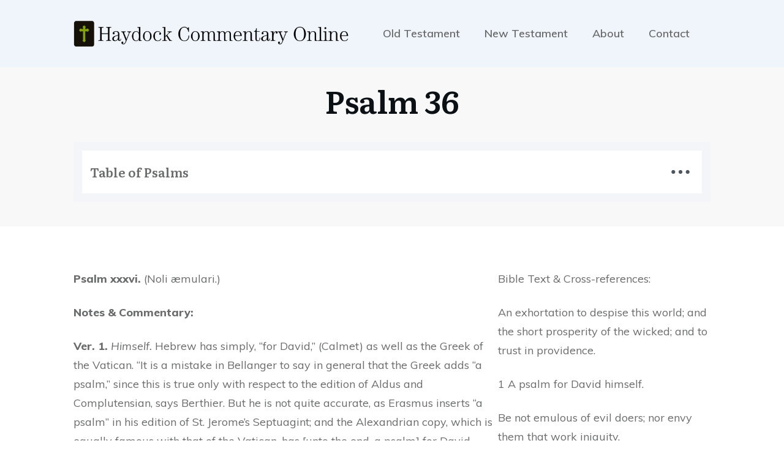

--- FILE ---
content_type: text/html; charset=UTF-8
request_url: https://haydockcommentary.com/psalm-36
body_size: 29432
content:
<!doctype html>
<html lang="en-US">
<head>
	<link rel="profile" href="https://gmpg.org/xfn/11">
	<meta charset="UTF-8">
	<meta name="viewport" content="width=device-width, initial-scale=1">

	<title>Psalm 36 &#8211; Haydock Commentary Online</title>
<meta name='robots' content='max-image-preview:large' />
<link rel="alternate" type="application/rss+xml" title="Haydock Commentary Online &raquo; Feed" href="https://haydockcommentary.com/feed" />
<link rel="alternate" type="application/rss+xml" title="Haydock Commentary Online &raquo; Comments Feed" href="https://haydockcommentary.com/comments/feed" />
<link rel="alternate" type="application/rss+xml" title="Haydock Commentary Online &raquo; Psalm 36 Comments Feed" href="https://haydockcommentary.com/psalm-36/feed" />
<link rel="alternate" title="oEmbed (JSON)" type="application/json+oembed" href="https://haydockcommentary.com/wp-json/oembed/1.0/embed?url=https%3A%2F%2Fhaydockcommentary.com%2Fpsalm-36" />
<link rel="alternate" title="oEmbed (XML)" type="text/xml+oembed" href="https://haydockcommentary.com/wp-json/oembed/1.0/embed?url=https%3A%2F%2Fhaydockcommentary.com%2Fpsalm-36&#038;format=xml" />
<style id='wp-img-auto-sizes-contain-inline-css' type='text/css'>
img:is([sizes=auto i],[sizes^="auto," i]){contain-intrinsic-size:3000px 1500px}
/*# sourceURL=wp-img-auto-sizes-contain-inline-css */
</style>
<style id='wp-emoji-styles-inline-css' type='text/css'>

	img.wp-smiley, img.emoji {
		display: inline !important;
		border: none !important;
		box-shadow: none !important;
		height: 1em !important;
		width: 1em !important;
		margin: 0 0.07em !important;
		vertical-align: -0.1em !important;
		background: none !important;
		padding: 0 !important;
	}
/*# sourceURL=wp-emoji-styles-inline-css */
</style>
<style id='wp-block-library-inline-css' type='text/css'>
:root{--wp-block-synced-color:#7a00df;--wp-block-synced-color--rgb:122,0,223;--wp-bound-block-color:var(--wp-block-synced-color);--wp-editor-canvas-background:#ddd;--wp-admin-theme-color:#007cba;--wp-admin-theme-color--rgb:0,124,186;--wp-admin-theme-color-darker-10:#006ba1;--wp-admin-theme-color-darker-10--rgb:0,107,160.5;--wp-admin-theme-color-darker-20:#005a87;--wp-admin-theme-color-darker-20--rgb:0,90,135;--wp-admin-border-width-focus:2px}@media (min-resolution:192dpi){:root{--wp-admin-border-width-focus:1.5px}}.wp-element-button{cursor:pointer}:root .has-very-light-gray-background-color{background-color:#eee}:root .has-very-dark-gray-background-color{background-color:#313131}:root .has-very-light-gray-color{color:#eee}:root .has-very-dark-gray-color{color:#313131}:root .has-vivid-green-cyan-to-vivid-cyan-blue-gradient-background{background:linear-gradient(135deg,#00d084,#0693e3)}:root .has-purple-crush-gradient-background{background:linear-gradient(135deg,#34e2e4,#4721fb 50%,#ab1dfe)}:root .has-hazy-dawn-gradient-background{background:linear-gradient(135deg,#faaca8,#dad0ec)}:root .has-subdued-olive-gradient-background{background:linear-gradient(135deg,#fafae1,#67a671)}:root .has-atomic-cream-gradient-background{background:linear-gradient(135deg,#fdd79a,#004a59)}:root .has-nightshade-gradient-background{background:linear-gradient(135deg,#330968,#31cdcf)}:root .has-midnight-gradient-background{background:linear-gradient(135deg,#020381,#2874fc)}:root{--wp--preset--font-size--normal:16px;--wp--preset--font-size--huge:42px}.has-regular-font-size{font-size:1em}.has-larger-font-size{font-size:2.625em}.has-normal-font-size{font-size:var(--wp--preset--font-size--normal)}.has-huge-font-size{font-size:var(--wp--preset--font-size--huge)}.has-text-align-center{text-align:center}.has-text-align-left{text-align:left}.has-text-align-right{text-align:right}.has-fit-text{white-space:nowrap!important}#end-resizable-editor-section{display:none}.aligncenter{clear:both}.items-justified-left{justify-content:flex-start}.items-justified-center{justify-content:center}.items-justified-right{justify-content:flex-end}.items-justified-space-between{justify-content:space-between}.screen-reader-text{border:0;clip-path:inset(50%);height:1px;margin:-1px;overflow:hidden;padding:0;position:absolute;width:1px;word-wrap:normal!important}.screen-reader-text:focus{background-color:#ddd;clip-path:none;color:#444;display:block;font-size:1em;height:auto;left:5px;line-height:normal;padding:15px 23px 14px;text-decoration:none;top:5px;width:auto;z-index:100000}html :where(.has-border-color){border-style:solid}html :where([style*=border-top-color]){border-top-style:solid}html :where([style*=border-right-color]){border-right-style:solid}html :where([style*=border-bottom-color]){border-bottom-style:solid}html :where([style*=border-left-color]){border-left-style:solid}html :where([style*=border-width]){border-style:solid}html :where([style*=border-top-width]){border-top-style:solid}html :where([style*=border-right-width]){border-right-style:solid}html :where([style*=border-bottom-width]){border-bottom-style:solid}html :where([style*=border-left-width]){border-left-style:solid}html :where(img[class*=wp-image-]){height:auto;max-width:100%}:where(figure){margin:0 0 1em}html :where(.is-position-sticky){--wp-admin--admin-bar--position-offset:var(--wp-admin--admin-bar--height,0px)}@media screen and (max-width:600px){html :where(.is-position-sticky){--wp-admin--admin-bar--position-offset:0px}}

/*# sourceURL=wp-block-library-inline-css */
</style><style id='wp-block-columns-inline-css' type='text/css'>
.wp-block-columns{box-sizing:border-box;display:flex;flex-wrap:wrap!important}@media (min-width:782px){.wp-block-columns{flex-wrap:nowrap!important}}.wp-block-columns{align-items:normal!important}.wp-block-columns.are-vertically-aligned-top{align-items:flex-start}.wp-block-columns.are-vertically-aligned-center{align-items:center}.wp-block-columns.are-vertically-aligned-bottom{align-items:flex-end}@media (max-width:781px){.wp-block-columns:not(.is-not-stacked-on-mobile)>.wp-block-column{flex-basis:100%!important}}@media (min-width:782px){.wp-block-columns:not(.is-not-stacked-on-mobile)>.wp-block-column{flex-basis:0;flex-grow:1}.wp-block-columns:not(.is-not-stacked-on-mobile)>.wp-block-column[style*=flex-basis]{flex-grow:0}}.wp-block-columns.is-not-stacked-on-mobile{flex-wrap:nowrap!important}.wp-block-columns.is-not-stacked-on-mobile>.wp-block-column{flex-basis:0;flex-grow:1}.wp-block-columns.is-not-stacked-on-mobile>.wp-block-column[style*=flex-basis]{flex-grow:0}:where(.wp-block-columns){margin-bottom:1.75em}:where(.wp-block-columns.has-background){padding:1.25em 2.375em}.wp-block-column{flex-grow:1;min-width:0;overflow-wrap:break-word;word-break:break-word}.wp-block-column.is-vertically-aligned-top{align-self:flex-start}.wp-block-column.is-vertically-aligned-center{align-self:center}.wp-block-column.is-vertically-aligned-bottom{align-self:flex-end}.wp-block-column.is-vertically-aligned-stretch{align-self:stretch}.wp-block-column.is-vertically-aligned-bottom,.wp-block-column.is-vertically-aligned-center,.wp-block-column.is-vertically-aligned-top{width:100%}
/*# sourceURL=https://haydockcommentary.com/wp-includes/blocks/columns/style.min.css */
</style>
<style id='wp-block-paragraph-inline-css' type='text/css'>
.is-small-text{font-size:.875em}.is-regular-text{font-size:1em}.is-large-text{font-size:2.25em}.is-larger-text{font-size:3em}.has-drop-cap:not(:focus):first-letter{float:left;font-size:8.4em;font-style:normal;font-weight:100;line-height:.68;margin:.05em .1em 0 0;text-transform:uppercase}body.rtl .has-drop-cap:not(:focus):first-letter{float:none;margin-left:.1em}p.has-drop-cap.has-background{overflow:hidden}:root :where(p.has-background){padding:1.25em 2.375em}:where(p.has-text-color:not(.has-link-color)) a{color:inherit}p.has-text-align-left[style*="writing-mode:vertical-lr"],p.has-text-align-right[style*="writing-mode:vertical-rl"]{rotate:180deg}
/*# sourceURL=https://haydockcommentary.com/wp-includes/blocks/paragraph/style.min.css */
</style>
<style id='global-styles-inline-css' type='text/css'>
:root{--wp--preset--aspect-ratio--square: 1;--wp--preset--aspect-ratio--4-3: 4/3;--wp--preset--aspect-ratio--3-4: 3/4;--wp--preset--aspect-ratio--3-2: 3/2;--wp--preset--aspect-ratio--2-3: 2/3;--wp--preset--aspect-ratio--16-9: 16/9;--wp--preset--aspect-ratio--9-16: 9/16;--wp--preset--color--black: #000000;--wp--preset--color--cyan-bluish-gray: #abb8c3;--wp--preset--color--white: #ffffff;--wp--preset--color--pale-pink: #f78da7;--wp--preset--color--vivid-red: #cf2e2e;--wp--preset--color--luminous-vivid-orange: #ff6900;--wp--preset--color--luminous-vivid-amber: #fcb900;--wp--preset--color--light-green-cyan: #7bdcb5;--wp--preset--color--vivid-green-cyan: #00d084;--wp--preset--color--pale-cyan-blue: #8ed1fc;--wp--preset--color--vivid-cyan-blue: #0693e3;--wp--preset--color--vivid-purple: #9b51e0;--wp--preset--gradient--vivid-cyan-blue-to-vivid-purple: linear-gradient(135deg,rgb(6,147,227) 0%,rgb(155,81,224) 100%);--wp--preset--gradient--light-green-cyan-to-vivid-green-cyan: linear-gradient(135deg,rgb(122,220,180) 0%,rgb(0,208,130) 100%);--wp--preset--gradient--luminous-vivid-amber-to-luminous-vivid-orange: linear-gradient(135deg,rgb(252,185,0) 0%,rgb(255,105,0) 100%);--wp--preset--gradient--luminous-vivid-orange-to-vivid-red: linear-gradient(135deg,rgb(255,105,0) 0%,rgb(207,46,46) 100%);--wp--preset--gradient--very-light-gray-to-cyan-bluish-gray: linear-gradient(135deg,rgb(238,238,238) 0%,rgb(169,184,195) 100%);--wp--preset--gradient--cool-to-warm-spectrum: linear-gradient(135deg,rgb(74,234,220) 0%,rgb(151,120,209) 20%,rgb(207,42,186) 40%,rgb(238,44,130) 60%,rgb(251,105,98) 80%,rgb(254,248,76) 100%);--wp--preset--gradient--blush-light-purple: linear-gradient(135deg,rgb(255,206,236) 0%,rgb(152,150,240) 100%);--wp--preset--gradient--blush-bordeaux: linear-gradient(135deg,rgb(254,205,165) 0%,rgb(254,45,45) 50%,rgb(107,0,62) 100%);--wp--preset--gradient--luminous-dusk: linear-gradient(135deg,rgb(255,203,112) 0%,rgb(199,81,192) 50%,rgb(65,88,208) 100%);--wp--preset--gradient--pale-ocean: linear-gradient(135deg,rgb(255,245,203) 0%,rgb(182,227,212) 50%,rgb(51,167,181) 100%);--wp--preset--gradient--electric-grass: linear-gradient(135deg,rgb(202,248,128) 0%,rgb(113,206,126) 100%);--wp--preset--gradient--midnight: linear-gradient(135deg,rgb(2,3,129) 0%,rgb(40,116,252) 100%);--wp--preset--font-size--small: 13px;--wp--preset--font-size--medium: 20px;--wp--preset--font-size--large: 36px;--wp--preset--font-size--x-large: 42px;--wp--preset--spacing--20: 0.44rem;--wp--preset--spacing--30: 0.67rem;--wp--preset--spacing--40: 1rem;--wp--preset--spacing--50: 1.5rem;--wp--preset--spacing--60: 2.25rem;--wp--preset--spacing--70: 3.38rem;--wp--preset--spacing--80: 5.06rem;--wp--preset--shadow--natural: 6px 6px 9px rgba(0, 0, 0, 0.2);--wp--preset--shadow--deep: 12px 12px 50px rgba(0, 0, 0, 0.4);--wp--preset--shadow--sharp: 6px 6px 0px rgba(0, 0, 0, 0.2);--wp--preset--shadow--outlined: 6px 6px 0px -3px rgb(255, 255, 255), 6px 6px rgb(0, 0, 0);--wp--preset--shadow--crisp: 6px 6px 0px rgb(0, 0, 0);}:where(.is-layout-flex){gap: 0.5em;}:where(.is-layout-grid){gap: 0.5em;}body .is-layout-flex{display: flex;}.is-layout-flex{flex-wrap: wrap;align-items: center;}.is-layout-flex > :is(*, div){margin: 0;}body .is-layout-grid{display: grid;}.is-layout-grid > :is(*, div){margin: 0;}:where(.wp-block-columns.is-layout-flex){gap: 2em;}:where(.wp-block-columns.is-layout-grid){gap: 2em;}:where(.wp-block-post-template.is-layout-flex){gap: 1.25em;}:where(.wp-block-post-template.is-layout-grid){gap: 1.25em;}.has-black-color{color: var(--wp--preset--color--black) !important;}.has-cyan-bluish-gray-color{color: var(--wp--preset--color--cyan-bluish-gray) !important;}.has-white-color{color: var(--wp--preset--color--white) !important;}.has-pale-pink-color{color: var(--wp--preset--color--pale-pink) !important;}.has-vivid-red-color{color: var(--wp--preset--color--vivid-red) !important;}.has-luminous-vivid-orange-color{color: var(--wp--preset--color--luminous-vivid-orange) !important;}.has-luminous-vivid-amber-color{color: var(--wp--preset--color--luminous-vivid-amber) !important;}.has-light-green-cyan-color{color: var(--wp--preset--color--light-green-cyan) !important;}.has-vivid-green-cyan-color{color: var(--wp--preset--color--vivid-green-cyan) !important;}.has-pale-cyan-blue-color{color: var(--wp--preset--color--pale-cyan-blue) !important;}.has-vivid-cyan-blue-color{color: var(--wp--preset--color--vivid-cyan-blue) !important;}.has-vivid-purple-color{color: var(--wp--preset--color--vivid-purple) !important;}.has-black-background-color{background-color: var(--wp--preset--color--black) !important;}.has-cyan-bluish-gray-background-color{background-color: var(--wp--preset--color--cyan-bluish-gray) !important;}.has-white-background-color{background-color: var(--wp--preset--color--white) !important;}.has-pale-pink-background-color{background-color: var(--wp--preset--color--pale-pink) !important;}.has-vivid-red-background-color{background-color: var(--wp--preset--color--vivid-red) !important;}.has-luminous-vivid-orange-background-color{background-color: var(--wp--preset--color--luminous-vivid-orange) !important;}.has-luminous-vivid-amber-background-color{background-color: var(--wp--preset--color--luminous-vivid-amber) !important;}.has-light-green-cyan-background-color{background-color: var(--wp--preset--color--light-green-cyan) !important;}.has-vivid-green-cyan-background-color{background-color: var(--wp--preset--color--vivid-green-cyan) !important;}.has-pale-cyan-blue-background-color{background-color: var(--wp--preset--color--pale-cyan-blue) !important;}.has-vivid-cyan-blue-background-color{background-color: var(--wp--preset--color--vivid-cyan-blue) !important;}.has-vivid-purple-background-color{background-color: var(--wp--preset--color--vivid-purple) !important;}.has-black-border-color{border-color: var(--wp--preset--color--black) !important;}.has-cyan-bluish-gray-border-color{border-color: var(--wp--preset--color--cyan-bluish-gray) !important;}.has-white-border-color{border-color: var(--wp--preset--color--white) !important;}.has-pale-pink-border-color{border-color: var(--wp--preset--color--pale-pink) !important;}.has-vivid-red-border-color{border-color: var(--wp--preset--color--vivid-red) !important;}.has-luminous-vivid-orange-border-color{border-color: var(--wp--preset--color--luminous-vivid-orange) !important;}.has-luminous-vivid-amber-border-color{border-color: var(--wp--preset--color--luminous-vivid-amber) !important;}.has-light-green-cyan-border-color{border-color: var(--wp--preset--color--light-green-cyan) !important;}.has-vivid-green-cyan-border-color{border-color: var(--wp--preset--color--vivid-green-cyan) !important;}.has-pale-cyan-blue-border-color{border-color: var(--wp--preset--color--pale-cyan-blue) !important;}.has-vivid-cyan-blue-border-color{border-color: var(--wp--preset--color--vivid-cyan-blue) !important;}.has-vivid-purple-border-color{border-color: var(--wp--preset--color--vivid-purple) !important;}.has-vivid-cyan-blue-to-vivid-purple-gradient-background{background: var(--wp--preset--gradient--vivid-cyan-blue-to-vivid-purple) !important;}.has-light-green-cyan-to-vivid-green-cyan-gradient-background{background: var(--wp--preset--gradient--light-green-cyan-to-vivid-green-cyan) !important;}.has-luminous-vivid-amber-to-luminous-vivid-orange-gradient-background{background: var(--wp--preset--gradient--luminous-vivid-amber-to-luminous-vivid-orange) !important;}.has-luminous-vivid-orange-to-vivid-red-gradient-background{background: var(--wp--preset--gradient--luminous-vivid-orange-to-vivid-red) !important;}.has-very-light-gray-to-cyan-bluish-gray-gradient-background{background: var(--wp--preset--gradient--very-light-gray-to-cyan-bluish-gray) !important;}.has-cool-to-warm-spectrum-gradient-background{background: var(--wp--preset--gradient--cool-to-warm-spectrum) !important;}.has-blush-light-purple-gradient-background{background: var(--wp--preset--gradient--blush-light-purple) !important;}.has-blush-bordeaux-gradient-background{background: var(--wp--preset--gradient--blush-bordeaux) !important;}.has-luminous-dusk-gradient-background{background: var(--wp--preset--gradient--luminous-dusk) !important;}.has-pale-ocean-gradient-background{background: var(--wp--preset--gradient--pale-ocean) !important;}.has-electric-grass-gradient-background{background: var(--wp--preset--gradient--electric-grass) !important;}.has-midnight-gradient-background{background: var(--wp--preset--gradient--midnight) !important;}.has-small-font-size{font-size: var(--wp--preset--font-size--small) !important;}.has-medium-font-size{font-size: var(--wp--preset--font-size--medium) !important;}.has-large-font-size{font-size: var(--wp--preset--font-size--large) !important;}.has-x-large-font-size{font-size: var(--wp--preset--font-size--x-large) !important;}
:where(.wp-block-columns.is-layout-flex){gap: 2em;}:where(.wp-block-columns.is-layout-grid){gap: 2em;}
/*# sourceURL=global-styles-inline-css */
</style>
<style id='core-block-supports-inline-css' type='text/css'>
.wp-container-core-columns-is-layout-9d6595d7{flex-wrap:nowrap;}
/*# sourceURL=core-block-supports-inline-css */
</style>

<style id='classic-theme-styles-inline-css' type='text/css'>
/*! This file is auto-generated */
.wp-block-button__link{color:#fff;background-color:#32373c;border-radius:9999px;box-shadow:none;text-decoration:none;padding:calc(.667em + 2px) calc(1.333em + 2px);font-size:1.125em}.wp-block-file__button{background:#32373c;color:#fff;text-decoration:none}
/*# sourceURL=/wp-includes/css/classic-themes.min.css */
</style>
<link rel='stylesheet' id='tve_style_family_tve_flt-css' href='https://haydockcommentary.com/wp-content/plugins/thrive-visual-editor/editor/css/thrive_flat.css?ver=2.5.7.1' type='text/css' media='all' />
<link rel='stylesheet' id='thrive-css' href='https://haydockcommentary.com/wp-content/themes/thrive-theme/style.css?ver=1.5.3' type='text/css' media='all' />
<script type="text/javascript" src="https://haydockcommentary.com/wp-includes/js/jquery/jquery.min.js?ver=3.7.1" id="jquery-core-js"></script>
<script type="text/javascript" src="https://haydockcommentary.com/wp-includes/js/jquery/jquery-migrate.min.js?ver=3.4.1" id="jquery-migrate-js"></script>
<link rel="https://api.w.org/" href="https://haydockcommentary.com/wp-json/" /><link rel="alternate" title="JSON" type="application/json" href="https://haydockcommentary.com/wp-json/wp/v2/posts/1205" /><link rel="EditURI" type="application/rsd+xml" title="RSD" href="https://haydockcommentary.com/xmlrpc.php?rsd" />

<link rel="canonical" href="https://haydockcommentary.com/psalm-36" />
<link rel='shortlink' href='https://haydockcommentary.com/?p=1205' />
<style type="text/css" id="tve_global_variables">:root{--tcb-skin-color-0:rgb(46, 98, 151);--tcb-skin-color-1:rgba(45, 138, 230, 0.5);--tcb-skin-color-3:rgb(5, 5, 61);--tcb-skin-color-8:rgba(45, 138, 230, 0.18);--tcb-skin-color-9:rgb(239, 245, 251);--tcb-skin-color-10:rgb(158, 240, 255);--tcb-skin-color-13:rgba(19, 92, 164, 0.5);--tcb-skin-color-16:rgb(89, 92, 95);--tcb-skin-color-18:rgba(46, 99, 153, 0.8);--tcb-skin-color-19:rgba(239, 245, 251, 0.85);--tcb-skin-color-20:rgba(239, 245, 251, 0.9);--tcb-skin-color-21:rgba(217, 216, 216, 0);--tcb-skin-color-2:rgb(248, 248, 248);--tcb-skin-color-4:rgb(12, 17, 21);--tcb-skin-color-5:rgb(106, 107, 108);--tcb-skin-color-14:rgb(230, 230, 230);--tcb-skin-color-22:rgb(255, 255, 255);--tcb-main-master-h:210;--tcb-main-master-s:53%;--tcb-main-master-l:39%;}</style><link rel="pingback" href="https://haydockcommentary.com/xmlrpc.php"><style id="thrive-template-css" type="text/css">@media (min-width: 300px){.tve-theme-224 #wrapper { --header-background-width:100%; --footer-background-width:100%; --top-background-width:100%; }.tve-theme-224 .bottom-section .section-content { min-height: 1px !important; padding: 20px 20px 40px !important; }.tve-theme-224 .bottom-section .section-background { border-top: none; }.tve-theme-224 .main-container { padding: 20px 10px !important; }.tve-theme-224 .content-section .section-content { padding: 20px 10px !important; }.tve-theme-224 .content-section [data-css="tve-u-16f805e6958"] { margin-top: 30px !important; margin-bottom: 40px !important; }.tve-theme-224 .top-section .section-background { background-color: var(--tcb-skin-color-2) !important; }.tve-theme-224 .top-section .section-content { justify-content: center; display: flex; flex-direction: column; text-align: center; min-height: 206px !important; padding: 20px !important; }:not(#tve) .tve-theme-224 .top-section [data-css="tve-u-1713a6905f4"] { padding-bottom: 14px !important; margin-bottom: 0px !important; font-size: 51px !important; }.tve-theme-224 .top-section [data-css="tve-u-173c5625a46"] .thrv_toggle_title .tve_toggle { font-size: 50px !important; width: 50px !important; height: 50px !important; }.tve-theme-224 .top-section [data-css="tve-u-173c5625a46"] .tve-toggle-column { width: calc(100% - 8px) !important; margin-left: 8px !important; }.tve-theme-224 .top-section [data-css="tve-u-173c5625a46"] .tve-toggle-grid { margin-left: -8px !important; }.tve-theme-224 .content-section [data-css="tve-u-173c613050a"] .thrv_toggle_title .tve_toggle { font-size: 50px !important; width: 50px !important; height: 50px !important; }.tve-theme-224 .content-section [data-css="tve-u-173c613050a"] .tve-toggle-column { width: calc(100% - 8px) !important; margin-left: 8px !important; }.tve-theme-224 .content-section [data-css="tve-u-173c613050a"] .tve-toggle-grid { margin-left: -8px !important; }.tve-theme-224 .content-section [data-css="tve-u-173c6131cb2"] .tve_w_menu { border: none; --tve-applied-border:none; padding-top: 20px !important; padding-bottom: 20px !important; }.tve-theme-224 .content-section .thrv_widget_menu #m-173c6131cb1 > li:not(.tcb-excluded-from-group-item) > a { font-family: Muli; text-transform: uppercase; --tcb-applied-color:rgb(2, 0, 52); font-weight: 500 !important; font-size: 15px !important; color: var(--tve-color, rgb(2, 0, 52)) !important; --tve-applied-color:var$(--tve-color, rgb(2, 0, 52)) !important; }.tve-theme-224 .content-section .thrv_widget_menu #m-173c6131cb1 > li:not(.tcb-excluded-from-group-item) { border-left: none; border-right: none; --tve-color:rgb(2, 0, 52); --tve-applied---tve-color:rgb(2, 0, 52); text-align: left; padding: 6px 5px !important; margin-left: 16px !important; margin-right: 16px !important; }:not(#tve) .tve-theme-224 .content-section .thrv_widget_menu #m-173c6131cb1 > li:not(.tcb-excluded-from-group-item):hover > a { color: rgb(255, 255, 255) !important; }:not(#tve) .tve-theme-224 .content-section .thrv_widget_menu #m-173c6131cb1 > li:not(.tcb-excluded-from-group-item):hover { background-color: rgb(55, 179, 233) !important; }.tve-theme-224 .content-section .thrv_widget_menu #m-173c6131cb1 > li:not(.tcb-excluded-from-group-item).tve-state-active { background-color: rgb(55, 179, 233); }.tve-theme-224 .content-section .thrv_widget_menu #m-173c6131cb1 > li:not(.tcb-excluded-from-group-item).tve-state-active > a { color: rgb(255, 255, 255) !important; }.tve-theme-224 .content-section .thrv_widget_menu #m-173c6131cb1 > li.menu-item.menu-item-4 > a { font-family: Muli; text-transform: uppercase; --tcb-applied-color:rgb(2, 0, 52); font-weight: 900 !important; font-size: var(--tve-font-size, 15px) !important; color: var(--tve-color, rgb(2, 0, 52)) !important; --tve-applied-color:var$(--tve-color, rgb(2, 0, 52)) !important; }.tve-theme-224 .content-section .thrv_widget_menu #m-173c6131cb1 > li.menu-item.menu-item-4 { --tve-font-weight:var(--g-regular-weight, normal) ; --tve-font-size:15px; --tve-color:rgb(2, 0, 52); --tve-applied---tve-color:rgb(2, 0, 52); text-align: left; padding: 6px 5px !important; margin-left: 16px !important; margin-right: 16px !important; }:not(#tve) .tve-theme-224 .content-section .thrv_widget_menu #m-173c6131cb1 > li.menu-item.menu-item-4:hover > a { color: rgb(255, 255, 255) !important; }:not(#tve) .tve-theme-224 .content-section .thrv_widget_menu #m-173c6131cb1 > li.menu-item.menu-item-4:hover { background-color: rgb(55, 179, 233) !important; }.tve-theme-224 .content-section .thrv_widget_menu #m-173c6131cb1 > li.menu-item.menu-item-4.tve-state-active { background-color: rgb(55, 179, 233); }.tve-theme-224 .content-section .thrv_widget_menu #m-173c6131cb1 > li.menu-item.menu-item-4.tve-state-active > a { color: rgb(255, 255, 255) !important; }:not(#tve) .tve-theme-224 .content-section .thrv_widget_menu #m-173c6131cb1 > li.menu-item.menu-item-4 > a { font-weight: var(--tve-font-weight, var(--g-regular-weight, normal) ) !important; }.tve-theme-224 .top-section [data-css="tve-u-173c613bc55"] .tve_w_menu { border: none; --tve-applied-border:none; padding-top: 20px !important; padding-bottom: 20px !important; }.tve-theme-224 .top-section .thrv_widget_menu #m-173c613bc54 > li:not(.tcb-excluded-from-group-item) > a { font-family: Muli; text-transform: uppercase; --tcb-applied-color:rgb(2, 0, 52); font-weight: 500 !important; font-size: 15px !important; color: var(--tve-color, rgb(2, 0, 52)) !important; --tve-applied-color:var$(--tve-color, rgb(2, 0, 52)) !important; }.tve-theme-224 .top-section .thrv_widget_menu #m-173c613bc54 > li:not(.tcb-excluded-from-group-item) { border-left: none; border-right: none; --tve-color:rgb(2, 0, 52); --tve-applied---tve-color:rgb(2, 0, 52); text-align: left; padding: 6px 5px !important; margin-left: 16px !important; margin-right: 16px !important; }:not(#tve) .tve-theme-224 .top-section .thrv_widget_menu #m-173c613bc54 > li:not(.tcb-excluded-from-group-item):hover > a { color: rgb(255, 255, 255) !important; }:not(#tve) .tve-theme-224 .top-section .thrv_widget_menu #m-173c613bc54 > li:not(.tcb-excluded-from-group-item):hover { background-color: rgb(55, 179, 233) !important; }.tve-theme-224 .top-section .thrv_widget_menu #m-173c613bc54 > li:not(.tcb-excluded-from-group-item).tve-state-active { background-color: rgb(55, 179, 233); }.tve-theme-224 .top-section .thrv_widget_menu #m-173c613bc54 > li:not(.tcb-excluded-from-group-item).tve-state-active > a { color: rgb(255, 255, 255) !important; }.tve-theme-224 .top-section .thrv_widget_menu #m-173c613bc54 > li.menu-item.menu-item-4 > a { font-family: Muli; text-transform: uppercase; --tcb-applied-color:rgb(2, 0, 52); font-weight: 900 !important; font-size: var(--tve-font-size, 15px) !important; color: var(--tve-color, rgb(2, 0, 52)) !important; --tve-applied-color:var$(--tve-color, rgb(2, 0, 52)) !important; }.tve-theme-224 .top-section .thrv_widget_menu #m-173c613bc54 > li.menu-item.menu-item-4 { --tve-font-weight:var(--g-regular-weight, normal) ; --tve-font-size:15px; --tve-color:rgb(2, 0, 52); --tve-applied---tve-color:rgb(2, 0, 52); text-align: left; padding: 6px 5px !important; margin-left: 16px !important; margin-right: 16px !important; }:not(#tve) .tve-theme-224 .top-section .thrv_widget_menu #m-173c613bc54 > li.menu-item.menu-item-4:hover > a { color: rgb(255, 255, 255) !important; }:not(#tve) .tve-theme-224 .top-section .thrv_widget_menu #m-173c613bc54 > li.menu-item.menu-item-4:hover { background-color: rgb(55, 179, 233) !important; }.tve-theme-224 .top-section .thrv_widget_menu #m-173c613bc54 > li.menu-item.menu-item-4.tve-state-active { background-color: rgb(55, 179, 233); }.tve-theme-224 .top-section .thrv_widget_menu #m-173c613bc54 > li.menu-item.menu-item-4.tve-state-active > a { color: rgb(255, 255, 255) !important; }:not(#tve) .tve-theme-224 .top-section .thrv_widget_menu #m-173c613bc54 > li.menu-item.menu-item-4 > a { font-weight: var(--tve-font-weight, var(--g-regular-weight, normal) ) !important; }:not(#tve) .tve-theme-224 .top-section [data-css="tve-u-173c5625a46"] .thrv_toggle_title .tve-toggle-text { text-align: left !important; }}@media (max-width: 1023px){.tve-theme-224 .bottom-section .section-content { padding: 0px !important; }.tve-theme-224 .content-section .section-content { padding-left: 20px !important; padding-right: 20px !important; }.tve-theme-224 .content-section [data-css="tve-u-16f805e6958"] { margin-top: 40px !important; margin-bottom: 15px !important; }.tve-theme-224 .main-container { padding-left: 20px !important; padding-right: 20px !important; }.tve-theme-224 .top-section .section-content { padding-left: 40px !important; padding-right: 40px !important; min-height: 180px !important; }:not(#tve) .tve-theme-224 .top-section [data-css="tve-u-1713a6905f4"] { padding-bottom: 12px !important; margin-bottom: 0px !important; }.tve-theme-224 .content-section [data-css="tve-u-173c6131cb2"] { padding-left: 0px !important; padding-right: 0px !important; }.tve-theme-224 .content-section [data-css="tve-u-173c6131cb2"] .tve_w_menu { padding-left: 20px !important; padding-right: 20px !important; }.tve-theme-224 .content-section .thrv_widget_menu #m-173c6131cb1 > li:not(.tcb-excluded-from-group-item) { margin-left: 0px !important; margin-right: 0px !important; padding-bottom: 10px !important; padding-top: 10px !important; }.tve-theme-224 .content-section .thrv_widget_menu #m-173c6131cb1 > li.menu-item.menu-item-4 { margin-left: 0px !important; margin-right: 0px !important; margin-top: 21px !important; }.tve-theme-224 .top-section [data-css="tve-u-173c613bc55"] { padding-left: 0px !important; padding-right: 0px !important; }.tve-theme-224 .top-section [data-css="tve-u-173c613bc55"] .tve_w_menu { padding-left: 20px !important; padding-right: 20px !important; }.tve-theme-224 .top-section .thrv_widget_menu #m-173c613bc54 > li:not(.tcb-excluded-from-group-item) { margin-left: 0px !important; margin-right: 0px !important; padding-bottom: 10px !important; padding-top: 10px !important; }.tve-theme-224 .top-section .thrv_widget_menu #m-173c613bc54 > li.menu-item.menu-item-4 { margin-left: 0px !important; margin-right: 0px !important; margin-top: 21px !important; }}@media (max-width: 767px){.tve-theme-224 .bottom-section .section-content { padding: 0px !important; }.tve-theme-224 .content-section [data-css="tve-u-16f805e6958"] { margin-top: 30px !important; }.tve-theme-224 .content-section .section-content { padding-left: 10px !important; padding-right: 10px !important; }.tve-theme-224 .main-container { padding: 10px !important; }.tve-theme-224 .top-section .section-content { padding: 20px !important; min-height: 185px !important; }.tve-theme-224 .content-section .thrv_widget_menu #m-173c6131cb1 > li:not(.tcb-excluded-from-group-item) { padding-left: 10px !important; padding-right: 10px !important; }.tve-theme-224 .top-section .thrv_widget_menu #m-173c613bc54 > li:not(.tcb-excluded-from-group-item) { padding-left: 10px !important; padding-right: 10px !important; }}</style><style type="text/css">.recentcomments a{display:inline !important;padding:0 !important;margin:0 !important;}</style><link type="text/css" rel="stylesheet" class="thrive-external-font" href="https://fonts.googleapis.com/css?family=Literata:400,400i,600,600i,700,700i&subset=latin&display=swap"><link type="text/css" rel="stylesheet" class="thrive-external-font" href="https://fonts.googleapis.com/css?family=Muli:400,400i,800,800i,700,700i,500,500i,300,600,900,200,300i,900i,600i&subset=latin&display=swap"><style type="text/css" id="thrive-default-styles">@media (min-width: 300px) { .tcb-style-wrap h1{ color:var(--tcb-skin-color-4);--tcb-applied-color:var$(--tcb-skin-color-4);font-family:Literata;--g-regular-weight:400;font-weight:var(--g-bold-weight, bold);font-size:40px;background-color:rgba(0, 0, 0, 0);font-style:normal;margin:0px;padding-top:0px;padding-bottom:24px;text-decoration:rgba(10, 10, 10, 0.85);text-transform:none;border-left:0px none rgba(10, 10, 10, 0.85);--g-bold-weight:600;line-height:1.3em; }.tcb-style-wrap h2{ font-family:Literata;--g-regular-weight:400;font-weight:var(--g-bold-weight, bold);color:var(--tcb-skin-color-4);--tcb-applied-color:var$(--tcb-skin-color-4);--g-bold-weight:600;padding-top:0px;margin-top:0px;padding-bottom:24px;margin-bottom:0px;font-size:34px;line-height:1.4em; }.tcb-style-wrap h3{ font-family:Literata;--g-regular-weight:400;font-weight:var(--g-bold-weight, bold);color:var(--tcb-skin-color-4);--tcb-applied-color:var$(--tcb-skin-color-4);--g-bold-weight:600;padding-top:0px;margin-top:0px;padding-bottom:24px;margin-bottom:0px;font-size:24px;line-height:1.4em; }.tcb-style-wrap h4{ font-family:Literata;--g-regular-weight:400;font-weight:var(--g-bold-weight, bold);color:var(--tcb-skin-color-4);--tcb-applied-color:var$(--tcb-skin-color-4);--g-bold-weight:600;padding-top:0px;margin-top:0px;padding-bottom:24px;margin-bottom:0px;font-size:20px;line-height:1.4em; }.tcb-style-wrap h5{ font-family:Literata;--g-regular-weight:400;font-weight:var(--g-bold-weight, bold);color:var(--tcb-skin-color-4);--tcb-applied-color:var$(--tcb-skin-color-4);--g-bold-weight:600;padding-top:0px;margin-top:0px;padding-bottom:24px;margin-bottom:0px;line-height:1.4em; }.tcb-style-wrap h6{ font-family:Literata;--g-regular-weight:400;font-weight:var(--g-bold-weight, bold);color:var(--tcb-skin-color-4);--tcb-applied-color:var$(--tcb-skin-color-4);--g-bold-weight:600;padding-top:0px;margin-top:0px;padding-bottom:24px;margin-bottom:0px;line-height:1.6em; }.tcb-style-wrap p{ color:var(--tcb-skin-color-5);--tcb-applied-color:var$(--tcb-skin-color-5);font-family:Muli;--g-regular-weight:400;--g-bold-weight:800;font-weight:var(--g-regular-weight, normal);font-size:18px;padding-top:0px;margin-top:0px;padding-bottom:24px;margin-bottom:0px; }:not(.inc) .thrv_text_element a, :not(.inc) .tcb-styled-list a, :not(.inc) .tcb-numbered-list a, .tcb-post-content p a, .tcb-post-content li a, .tcb-post-content blockquote a, .tcb-post-content pre a{ --tcb-applied-color:var$(--tcb-skin-color-5);font-family:inherit;--g-regular-weight:400;--g-bold-weight:800;font-weight:var(--g-regular-weight, normal);font-size:inherit;text-decoration-line:none;--eff:none;text-decoration-color:var(--eff-color, currentColor);color:var(--tcb-skin-color-0); }:not(.inc) .thrv_text_element a:hover, :not(.inc) .tcb-styled-list a:hover, :not(.inc) .tcb-numbered-list a:hover, .tcb-post-content p a:hover, .tcb-post-content li a:hover, .tcb-post-content blockquote a:hover, .tcb-post-content pre a:hover { text-decoration-line:none;--eff:none;text-decoration-color:var(--eff-color, currentColor);color:var(--tcb-skin-color-3); }.tcb-style-wrap ul, .tcb-style-wrap ol{ color:var(--tcb-skin-color-5);--tcb-applied-color:var$(--tcb-skin-color-5);font-family:Muli;--g-regular-weight:400;--g-bold-weight:800;font-weight:var(--g-regular-weight, normal);font-size:18px;margin-top:0px;margin-bottom:0px;padding-top:0px;padding-bottom:12px;padding-left:0px; }.tcb-style-wrap li{ color:var(--tcb-skin-color-5);--tcb-applied-color:var$(--tcb-skin-color-5);font-family:Muli;--g-regular-weight:400;--g-bold-weight:800;font-weight:var(--g-regular-weight, normal);font-size:18px;line-height:1.4em;padding-bottom:16px;margin-bottom:0px; }.tcb-style-wrap blockquote{ color:var(--tcb-skin-color-5);--tcb-applied-color:var$(--tcb-skin-color-5);font-family:Muli;--g-regular-weight:400;--g-bold-weight:800;font-weight:var(--g-regular-weight, normal);font-size:18px;padding-top:0px;padding-bottom:0px;border-left:2px solid var(--tcb-skin-color-1);margin-top:0px;margin-bottom:24px; }body, .tcb-plain-text{ color:var(--tcb-skin-color-5);--tcb-applied-color:var$(--tcb-skin-color-5);font-family:Muli;--g-regular-weight:400;--g-bold-weight:800;font-weight:var(--g-regular-weight, normal);font-size:18px; } }@media (max-width: 1023px) { .tcb-style-wrap h1{ font-size:36px;padding-bottom:22px;margin-bottom:0px; }.tcb-style-wrap h2{ padding-bottom:22px;margin-bottom:0px;font-size:28px; }.tcb-style-wrap h3{ padding-bottom:22px;margin-bottom:0px;font-size:22px; }.tcb-style-wrap h4{ padding-bottom:22px;margin-bottom:0px; }.tcb-style-wrap h5{ padding-bottom:22px;margin-bottom:0px; }.tcb-style-wrap h6{ padding-bottom:22px;margin-bottom:0px; }.tcb-style-wrap p{ padding-bottom:22px;margin-bottom:0px;padding-top:0px;margin-top:0px; }.tcb-style-wrap ul, .tcb-style-wrap ol{ padding-top:0px;padding-bottom:4px; }.tcb-style-wrap li{ line-height:1.75em;--tcb-typography-line-height:1.75em;padding-bottom:14px;margin-bottom:0px; }.tcb-style-wrap blockquote{ margin-bottom:22px; } }@media (max-width: 767px) { .tcb-style-wrap h1{ font-size:28px;padding-bottom:20px;margin-bottom:0px; }.tcb-style-wrap h2{ font-size:24px;padding-bottom:20px;margin-bottom:0px; }.tcb-style-wrap h3{ font-size:22px;padding-bottom:20px;margin-bottom:0px; }.tcb-style-wrap h4{ font-size:20px;padding-bottom:20px;margin-bottom:0px; }.tcb-style-wrap h5{ padding-bottom:20px;margin-bottom:0px; }.tcb-style-wrap h6{ padding-bottom:20px;margin-bottom:0px; }.tcb-style-wrap p{ padding-bottom:20px;margin-bottom:0px;padding-top:0px;margin-top:0px; }.tcb-style-wrap ul, .tcb-style-wrap ol{ padding-left:0px;padding-bottom:4px;padding-top:0px; }.tcb-style-wrap li{ padding-bottom:10px;margin-bottom:0px; }.tcb-style-wrap blockquote{ margin-bottom:20px; } }</style><link rel="icon" href="https://haydockcommentary.com/wp-content/uploads/2020/08/cropped-bible-icon.png" sizes="32x32" />
<link rel="icon" href="https://haydockcommentary.com/wp-content/uploads/2020/08/cropped-bible-icon.png" sizes="192x192" />
<link rel="apple-touch-icon" href="https://haydockcommentary.com/wp-content/uploads/2020/08/cropped-bible-icon.png" />
<meta name="msapplication-TileImage" content="https://haydockcommentary.com/wp-content/uploads/2020/08/cropped-bible-icon.png" />
	</head>

<body class="wp-singular post-template-default single single-post postid-1205 single-format-standard wp-theme-thrive-theme tve-theme-224 thrive-layout-13">
<div id="wrapper" class="tcb-style-wrap"><header id="thrive-header" class="thrv_wrapper thrv_symbol thrv_header thrv_symbol_78" role="banner"><div class="thrive-shortcode-html thrive-symbol-shortcode" data-symbol-id="78"><style class='tve-symbol-custom-style'>@media (min-width: 300px){.thrv_symbol_78 [data-css="tve-u-16eff063edc"] { padding: 0px !important; }.thrv_symbol_78 [data-css="tve-u-16eff064345"] { margin: 0px !important; }.thrv_symbol_78 [data-css="tve-u-16eff063edc"] > .tcb-flex-col > .tcb-col { justify-content: center; }.thrv_symbol_78 .symbol-section-out { box-shadow: none; background-color: rgb(239, 245, 251) !important; }.thrv_symbol_78 [data-css="tve-u-17076e1c331"] { width: 625px !important; margin-top: 0px !important; margin-bottom: 0px !important; }.thrv_symbol_78 .symbol-section-in { padding: 15px 20px !important; }.thrv_symbol_78 [data-css="tve-u-173bf77477d"] { min-height: 35px !important; }.thrv_symbol_78 [data-css="tve-u-16eff067282"] { max-width: 44.7%; }.thrv_symbol_78 [data-css="tve-u-16eff067395"] { max-width: 55.3%; }.thrv_symbol_78 .thrv_widget_menu #m-173bfeacfc0 > li:not(.tcb-excluded-from-group-item) { --tve-font-size:18px; padding-left: 5px !important; padding-right: 5px !important; }.thrv_symbol_78 .thrv_widget_menu #m-173bfeacfc0 > li:not(.tcb-excluded-from-group-item) > a { font-size: var(--tve-font-size, 18px)  !important; }}@media (max-width: 1023px){.thrv_symbol_78 [data-css="tve-u-16eff063edc"] { padding: 0px !important; flex-flow: row wrap !important; }.thrv_symbol_78 [data-css="tve-u-16eff063edc"] .tcb-flex-col { flex-basis: 203px !important; }.thrv_symbol_78 .symbol-section-in { padding: 8px 40px !important; }}@media (max-width: 767px){.thrv_symbol_78 [data-css="tve-u-16eff063edc"] { padding: 0px !important; flex-flow: row wrap !important; }.thrv_symbol_78 [data-css="tve-u-16eff063edc"] .tcb-flex-col { flex-basis: 203px !important; }.thrv_symbol_78 [data-css="tve-u-16eff063edc"] > .tcb-flex-col { flex-basis: 85px !important; }.thrv_symbol_78 .symbol-section-in { padding: 4px 10px 4px 20px !important; }}</style><div class="symbol-section-out"></div> <div class="symbol-section-in" style="" data-css="tve-u-173bf77477d"><div class="thrv_wrapper thrv-columns" data-css="tve-u-16eff064345"><div class="tcb-flex-row tcb-medium-wrap v-2 m-edit tcb-mobile-wrap tcb--cols--2 tcb-resized" style="padding-right: 0px !important; padding-bottom: 0px !important; padding-left: 0px !important;" data-css="tve-u-16eff063edc"><div class="tcb-flex-col" data-css="tve-u-16eff067282" style=""><div class="tcb-col"><a class="tcb-logo thrv_wrapper" href="https://haydockcommentary.com" data-css="tve-u-17076e1c331" data-img-style="width: 100%;" class=""><picture><source srcset="https://haydockcommentary.com/wp-content/uploads/2020/08/haydock-logo-small--300x30.png 300w, https://haydockcommentary.com/wp-content/uploads/2020/08/haydock-logo-small--1024x101.png 1024w, https://haydockcommentary.com/wp-content/uploads/2020/08/haydock-logo-small--768x76.png 768w, https://haydockcommentary.com/wp-content/uploads/2020/08/haydock-logo-small--1536x152.png 1536w, https://haydockcommentary.com/wp-content/uploads/2020/08/haydock-logo-small-.png 1598w" media="(min-width:1024px)"></source><img src="https://haydockcommentary.com/wp-content/uploads/2020/08/haydock-logo-small-.png" height="158" width="1598" alt="" style="width: 100%;"></img></picture></a></div></div><div class="tcb-flex-col" data-css="tve-u-16eff067395" style=""><div class="tcb-col" style=""><div class="thrv_wrapper thrv_widget_menu tve-custom-menu-upgrade tve-mobile-dropdown tve-menu-template-light-tmp-first tve-regular" data-tve-switch-icon="tablet,mobile" style=""><div class="thrive-shortcode-html tve-custom-menu-type thrive-shortcode-html-editable tve_clearfix"> <a class="tve-m-trigger" href="#"> <div class="thrv_wrapper thrv_icon tcb-icon-open" data-not-changeable="true"><svg class="tcb-icon" viewBox="0 0 24 24" data-name="align-justify"><g><g><path class="st0" d="M23,13H1c-0.6,0-1-0.4-1-1s0.4-1,1-1h22c0.6,0,1,0.4,1,1S23.6,13,23,13z"></path></g><g><path class="st0" d="M23,6.7H1c-0.6,0-1-0.4-1-1s0.4-1,1-1h22c0.6,0,1,0.4,1,1S23.6,6.7,23,6.7z"></path></g><g><path class="st0" d="M23,19.3H1c-0.6,0-1-0.4-1-1s0.4-1,1-1h22c0.6,0,1,0.4,1,1S23.6,19.3,23,19.3z"></path></g></g></svg></div> <div class="thrv_wrapper thrv_icon tcb-icon-close" data-not-changeable="true"><svg class="tcb-icon" viewBox="0 0 24 24" data-name="close"><path class="st0" d="M13.4,12l7.1-7.1c0.4-0.4,0.4-1,0-1.4s-1-0.4-1.4,0L12,10.6L4.9,3.5c-0.4-0.4-1-0.4-1.4,0s-0.4,1,0,1.4l7.1,7.1 l-7.1,7.1c-0.4,0.4-0.4,1,0,1.4c0.4,0.4,1,0.4,1.4,0l7.1-7.1l7.1,7.1c0.4,0.4,1,0.4,1.4,0c0.4-0.4,0.4-1,0-1.4L13.4,12z"></path></svg></div> </a> <ul id="m-173bfeacfc0" class="tve_w_menu tve_horizontal" data-iid="8"> <li class="menu-item menu-item-1 lvl-0 c-underline tve_editable" data-id="1"> <a class="menu-item menu-item-1-a menu-item-1 " href="https://haydockcommentary.com/old-testament/"> <span class="tve-disabled-text-inner">Old Testament</span></a> </li> <li class="menu-item menu-item-3 lvl-0 c-underline tve_editable" data-id="3"> <a class="menu-item menu-item-3-a menu-item-3 " href="https://haydockcommentary.com/new-testament/"> <span class="tve-disabled-text-inner">New Testament</span></a> </li> <li class="menu-item menu-item-7 lvl-0 c-underline tve_editable" data-id="7"> <a class="menu-item menu-item-7-a menu-item-7 " href=""> <span class="tve-disabled-text-inner">About</span></a> </li> <li class="menu-item menu-item-4 lvl-0 c-underline tve_editable" data-id="4"> <a class="menu-item menu-item-4-a menu-item-4 " href=""> <span class="tve-disabled-text-inner">Contact</span></a> </li> </ul> </div></div></div></div></div></div></div></div></header><div id="theme-top-section" class="theme-section top-section"><div class="section-background"></div><div class="section-content"><div class="thrv_wrapper thrv_text_element tve-froala fr-box"><h1 class="" data-css="tve-u-1713a6905f4" style=""><span class="thrive-shortcode-content" data-attr-css="" data-attr-link="1" data-attr-rel="0" data-attr-target="0" data-extra_key="" data-option-inline="1" data-shortcode="tcb_post_title" data-shortcode-name="Post title" data-attr-static-link="{&quot;className&quot;:&quot;tve-froala&quot;,&quot;href&quot;:&quot;#&quot;,&quot;title&quot;:&quot;Ecclesiasticus 1&quot;,&quot;class&quot;:&quot;tve-froala&quot;}"><a href="#" title="Psalm 36" data-css="" class="tve-froala">Psalm 36</a></span></h1></div><div class="thrv_wrapper thrv_toggle" data-columns="1" data-animation="slide-fade" data-animation-speed="fast" data-ct-name="Original" data-ct="toggle-55351" data-css="tve-u-173c5625a46">
	<div class="tve-toggle-grid" style=""><div class="tve-toggle-column" data-index="1" style=""><div class="thrv_toggle_item tve_faq" style="">
				<div class="tve_faqI">
					<div class="tve_faqB thrv_toggle_title tve-toggle-show-icon tve-toggle-icon-right tcb-icon-display" data-icon-code="icon-ellipsis-h-light" data-css="tve-u-17010f7948c" data-tcb_hover_state_parent="">
						<div class="tve_toggle" style="">
							<svg class="tcb-icon" viewBox="0 0 320 512" data-id="icon-ellipsis-h-light">
								<path d="M192 256c0 17.7-14.3 32-32 32s-32-14.3-32-32 14.3-32 32-32 32 14.3 32 32zm88-32c-17.7 0-32 14.3-32 32s14.3 32 32 32 32-14.3 32-32-14.3-32-32-32zm-240 0c-17.7 0-32 14.3-32 32s14.3 32 32 32 32-14.3 32-32-14.3-32-32-32z"></path>
							</svg>
						</div>
						<h4 class="tve-toggle-text" style="">Table of Psalms</h4>
					</div><div class="thrv_wrapper thrv_widget_menu tve-custom-menu-upgrade tve-menu-template-light-tmp-first tve-mobile-side-fullscreen tve-active-disabled tve-regular" data-tve-switch-icon="tablet,mobile" data-css="tve-u-173c613bc55" style="display: none;"><div class="thrive-shortcode-html tve-custom-menu-type thrive-shortcode-html-editable tve_clearfix" style="">
	<a class="tve-m-trigger" href="#">
		<div class="thrv_wrapper thrv_icon tcb-icon-open" data-not-changeable="true"><svg class="tcb-icon" viewBox="0 0 24 24" data-name="align-justify"><g><g><path class="st0" d="M23,13H1c-0.6,0-1-0.4-1-1s0.4-1,1-1h22c0.6,0,1,0.4,1,1S23.6,13,23,13z"></path></g><g><path class="st0" d="M23,6.7H1c-0.6,0-1-0.4-1-1s0.4-1,1-1h22c0.6,0,1,0.4,1,1S23.6,6.7,23,6.7z"></path></g><g><path class="st0" d="M23,19.3H1c-0.6,0-1-0.4-1-1s0.4-1,1-1h22c0.6,0,1,0.4,1,1S23.6,19.3,23,19.3z"></path></g></g></svg></div>
		<div class="thrv_wrapper thrv_icon tcb-icon-close" data-not-changeable="true"><svg class="tcb-icon" viewBox="0 0 24 24" data-name="close"><path class="st0" d="M13.4,12l7.1-7.1c0.4-0.4,0.4-1,0-1.4s-1-0.4-1.4,0L12,10.6L4.9,3.5c-0.4-0.4-1-0.4-1.4,0s-0.4,1,0,1.4l7.1,7.1 l-7.1,7.1c-0.4,0.4-0.4,1,0,1.4c0.4,0.4,1,0.4,1.4,0l7.1-7.1l7.1,7.1c0.4,0.4,1,0.4,1.4,0c0.4-0.4,0.4-1,0-1.4L13.4,12z"></path></svg></div>
	</a>
	<ul id="m-173c613bc54" class="tve_w_menu tve_horizontal" data-iid="163" style="z-index: 14;">
		
		<li class="menu-item menu-item-1 lvl-0 tve_editable" data-id="1">
<a class="menu-item menu-item-1-a menu-item-1 " href="https://haydockcommentary.com/psalm-1">
<span class="tve-disabled-text-inner">1</span></a>




</li>

		
		<li class="menu-item menu-item-2 lvl-0 tve_editable" data-id="2">
<a class="menu-item menu-item-2-a menu-item-2 " href="https://haydockcommentary.com/psalm-2">
<span class="tve-disabled-text-inner">2</span></a>




</li>

		
		<li class="menu-item menu-item-3 lvl-0 tve_editable" data-id="3">
<a class="menu-item menu-item-3-a menu-item-3 " href="https://haydockcommentary.com/psalm-3">
<span class="tve-disabled-text-inner">3</span></a>




</li>

		
		<li class="menu-item menu-item-4 lvl-0 tve_editable" data-id="4">
<a class="menu-item menu-item-4-a menu-item-4 " href="https://haydockcommentary.com/psalm-4">
<span class="tve-disabled-text-inner">4</span></a>




</li>

		
		<li class="menu-item menu-item-7 lvl-0 tve_editable" data-id="7">
<a class="menu-item menu-item-7-a menu-item-7 " href="https://haydockcommentary.com/psalm-5">
<span class="tve-disabled-text-inner">5</span></a>




</li>

		
		<li class="menu-item menu-item-8 lvl-0 tve_editable" data-id="8">
<a class="menu-item menu-item-8-a menu-item-8 " href="https://haydockcommentary.com/psalm-6">
<span class="tve-disabled-text-inner">6</span></a>




</li>

		
		<li class="menu-item menu-item-9 lvl-0 tve_editable" data-id="9">
<a class="menu-item menu-item-9-a menu-item-9 " href="https://haydockcommentary.com/psalm-7">
<span class="tve-disabled-text-inner">7</span></a>




</li>

		
		<li class="menu-item menu-item-10 lvl-0 tve_editable" data-id="10">
<a class="menu-item menu-item-10-a menu-item-10 " href="https://haydockcommentary.com/psalm-8">
<span class="tve-disabled-text-inner">8</span></a>




</li>

		
		<li class="menu-item menu-item-11 lvl-0 tve_editable" data-id="11">
<a class="menu-item menu-item-11-a menu-item-11 " href="https://haydockcommentary.com/psalm-9">
<span class="tve-disabled-text-inner">9</span></a>




</li>

		
		<li class="menu-item menu-item-12 lvl-0 tve_editable" data-id="12">
<a class="menu-item menu-item-12-a menu-item-12 " href="https://haydockcommentary.com/psalm-10">
<span class="tve-disabled-text-inner">10</span></a>




</li>

		
		<li class="menu-item menu-item-13 lvl-0 tve_editable" data-id="13">
<a class="menu-item menu-item-13-a menu-item-13 " href="https://haydockcommentary.com/psalm-11">
<span class="tve-disabled-text-inner">11</span></a>




</li>

		
		<li class="menu-item menu-item-14 lvl-0 tve_editable" data-id="14">
<a class="menu-item menu-item-14-a menu-item-14 " href="https://haydockcommentary.com/psalm-12">
<span class="tve-disabled-text-inner">12</span></a>




</li>

		
		<li class="menu-item menu-item-15 lvl-0 tve_editable" data-id="15">
<a class="menu-item menu-item-15-a menu-item-15 " href="https://haydockcommentary.com/psalm-13">
<span class="tve-disabled-text-inner">13</span></a>




</li>

		
		<li class="menu-item menu-item-16 lvl-0 tve_editable" data-id="16">
<a class="menu-item menu-item-16-a menu-item-16 " href="https://haydockcommentary.com/psalm-14">
<span class="tve-disabled-text-inner">14</span></a>




</li>

		
		<li class="menu-item menu-item-17 lvl-0 tve_editable" data-id="17">
<a class="menu-item menu-item-17-a menu-item-17 " href="https://haydockcommentary.com/psalm-15">
<span class="tve-disabled-text-inner">15</span></a>




</li>

		
		<li class="menu-item menu-item-18 lvl-0 tve_editable" data-id="18">
<a class="menu-item menu-item-18-a menu-item-18 " href="https://haydockcommentary.com/psalm-16">
<span class="tve-disabled-text-inner">16</span></a>




</li>

		
		<li class="menu-item menu-item-19 lvl-0 tve_editable" data-id="19">
<a class="menu-item menu-item-19-a menu-item-19 " href="https://haydockcommentary.com/psalm-17">
<span class="tve-disabled-text-inner">17</span></a>




</li>

		
		<li class="menu-item menu-item-20 lvl-0 tve_editable" data-id="20">
<a class="menu-item menu-item-20-a menu-item-20 " href="https://haydockcommentary.com/psalm-18">
<span class="tve-disabled-text-inner">18</span></a>




</li>

		
		<li class="menu-item menu-item-21 lvl-0 tve_editable" data-id="21">
<a class="menu-item menu-item-21-a menu-item-21 " href="https://haydockcommentary.com/psalm-19">
<span class="tve-disabled-text-inner">19</span></a>




</li>

		
		<li class="menu-item menu-item-162 lvl-0 tve_editable" data-id="162">
<a class="menu-item menu-item-162-a menu-item-162 " href="https://haydockcommentary.com/psalm-20">
<span class="tve-disabled-text-inner">20</span></a>




</li>

		
		<li class="menu-item menu-item-23 lvl-0 tve_editable" data-id="23">
<a class="menu-item menu-item-23-a menu-item-23 " href="https://haydockcommentary.com/psalm-21">
<span class="tve-disabled-text-inner">21</span></a>




</li>

		
		<li class="menu-item menu-item-24 lvl-0 tve_editable" data-id="24">
<a class="menu-item menu-item-24-a menu-item-24 " href="https://haydockcommentary.com/psalm-22">
<span class="tve-disabled-text-inner">22</span></a>




</li>

		
		<li class="menu-item menu-item-25 lvl-0 tve_editable" data-id="25">
<a class="menu-item menu-item-25-a menu-item-25 " href="https://haydockcommentary.com/psalm-23">
<span class="tve-disabled-text-inner">23</span></a>




</li>

		
		<li class="menu-item menu-item-26 lvl-0 tve_editable" data-id="26">
<a class="menu-item menu-item-26-a menu-item-26 " href="https://haydockcommentary.com/psalm-24">
<span class="tve-disabled-text-inner">24</span></a>




</li>

		
		<li class="menu-item menu-item-27 lvl-0 tve_editable" data-id="27">
<a class="menu-item menu-item-27-a menu-item-27 " href="https://haydockcommentary.com/psalm-25">
<span class="tve-disabled-text-inner">25</span></a>




</li>

		
		<li class="menu-item menu-item-28 lvl-0 tve_editable" data-id="28">
<a class="menu-item menu-item-28-a menu-item-28 " href="https://haydockcommentary.com/psalm-26">
<span class="tve-disabled-text-inner">26</span></a>




</li>

		
		<li class="menu-item menu-item-29 lvl-0 tve_editable" data-id="29">
<a class="menu-item menu-item-29-a menu-item-29 " href="https://haydockcommentary.com/psalm-27">
<span class="tve-disabled-text-inner">27</span></a>




</li>

		
		<li class="menu-item menu-item-30 lvl-0 tve_editable" data-id="30">
<a class="menu-item menu-item-30-a menu-item-30 " href="https://haydockcommentary.com/psalm-28">
<span class="tve-disabled-text-inner">28</span></a>




</li>

		
		<li class="menu-item menu-item-31 lvl-0 tve_editable" data-id="31">
<a class="menu-item menu-item-31-a menu-item-31 " href="https://haydockcommentary.com/psalm-29">
<span class="tve-disabled-text-inner">29</span></a>




</li>

		
		<li class="menu-item menu-item-32 lvl-0 tve_editable" data-id="32">
<a class="menu-item menu-item-32-a menu-item-32 " href="https://haydockcommentary.com/psalm-30">
<span class="tve-disabled-text-inner">30</span></a>




</li>

		
		<li class="menu-item menu-item-33 lvl-0 tve_editable" data-id="33">
<a class="menu-item menu-item-33-a menu-item-33 " href="https://haydockcommentary.com/psalm-31">
<span class="tve-disabled-text-inner">31</span></a>




</li>

		
		<li class="menu-item menu-item-34 lvl-0 tve_editable" data-id="34">
<a class="menu-item menu-item-34-a menu-item-34 " href="https://haydockcommentary.com/psalm-32">
<span class="tve-disabled-text-inner">32</span></a>




</li>

		
		<li class="menu-item menu-item-35 lvl-0 tve_editable" data-id="35">
<a class="menu-item menu-item-35-a menu-item-35 " href="https://haydockcommentary.com/psalm-33">
<span class="tve-disabled-text-inner">33</span></a>




</li>

		
		<li class="menu-item menu-item-36 lvl-0 tve_editable" data-id="36">
<a class="menu-item menu-item-36-a menu-item-36 " href="https://haydockcommentary.com/psalm-34">
<span class="tve-disabled-text-inner">34</span></a>




</li>

		
		<li class="menu-item menu-item-37 lvl-0 tve_editable" data-id="37">
<a class="menu-item menu-item-37-a menu-item-37 " href="https://haydockcommentary.com/psalm-35">
<span class="tve-disabled-text-inner">35</span></a>




</li>

		
		<li class="menu-item menu-item-38 lvl-0 tve_editable" data-id="38">
<a class="menu-item menu-item-38-a menu-item-38 " href="https://haydockcommentary.com/psalm-36">
<span class="tve-disabled-text-inner">36</span></a>




</li>

		
		<li class="menu-item menu-item-39 lvl-0 tve_editable" data-id="39">
<a class="menu-item menu-item-39-a menu-item-39 " href="https://haydockcommentary.com/psalm-37">
<span class="tve-disabled-text-inner">37</span></a>




</li>

		
		<li class="menu-item menu-item-40 lvl-0 tve_editable" data-id="40">
<a class="menu-item menu-item-40-a menu-item-40 " href="https://haydockcommentary.com/psalm-38">
<span class="tve-disabled-text-inner">38</span></a>




</li>

		
		<li class="menu-item menu-item-41 lvl-0 tve_editable" data-id="41">
<a class="menu-item menu-item-41-a menu-item-41 " href="https://haydockcommentary.com/psalm-39">
<span class="tve-disabled-text-inner">39</span></a>




</li>

		
		<li class="menu-item menu-item-42 lvl-0 tve_editable" data-id="42">
<a class="menu-item menu-item-42-a menu-item-42 " href="https://haydockcommentary.com/psalm-40">
<span class="tve-disabled-text-inner">40</span></a>




</li>

		
		<li class="menu-item menu-item-43 lvl-0 tve_editable" data-id="43">
<a class="menu-item menu-item-43-a menu-item-43 " href="https://haydockcommentary.com/psalm-41">
<span class="tve-disabled-text-inner">41</span></a>




</li>

		
		<li class="menu-item menu-item-44 lvl-0 tve_editable" data-id="44">
<a class="menu-item menu-item-44-a menu-item-44 " href="https://haydockcommentary.com/psalm-42">
<span class="tve-disabled-text-inner">42</span></a>




</li>

		
		<li class="menu-item menu-item-54 lvl-0 tve_editable" data-id="54">
<a class="menu-item menu-item-54-a menu-item-54 " href="https://haydockcommentary.com/psalm-43">
<span class="tve-disabled-text-inner">43</span></a>




</li>

		
		<li class="menu-item menu-item-55 lvl-0 tve_editable" data-id="55">
<a class="menu-item menu-item-55-a menu-item-55 " href="https://haydockcommentary.com/psalm-44">
<span class="tve-disabled-text-inner">44</span></a>




</li>

		
		<li class="menu-item menu-item-56 lvl-0 tve_editable" data-id="56">
<a class="menu-item menu-item-56-a menu-item-56 " href="https://haydockcommentary.com/psalm-45">
<span class="tve-disabled-text-inner">45</span></a>




</li>

		
		<li class="menu-item menu-item-57 lvl-0 tve_editable" data-id="57">
<a class="menu-item menu-item-57-a menu-item-57 " href="https://haydockcommentary.com/psalm-46">
<span class="tve-disabled-text-inner">46</span></a>




</li>

		
		<li class="menu-item menu-item-58 lvl-0 tve_editable" data-id="58">
<a class="menu-item menu-item-58-a menu-item-58 " href="https://haydockcommentary.com/psalm-47">
<span class="tve-disabled-text-inner">47</span></a>




</li>

		
		<li class="menu-item menu-item-59 lvl-0 tve_editable" data-id="59">
<a class="menu-item menu-item-59-a menu-item-59 " href="https://haydockcommentary.com/psalm-48">
<span class="tve-disabled-text-inner">48</span></a>




</li>

		
		<li class="menu-item menu-item-60 lvl-0 tve_editable" data-id="60">
<a class="menu-item menu-item-60-a menu-item-60 " href="https://haydockcommentary.com/psalm-49">
<span class="tve-disabled-text-inner">49</span></a>




</li>

		
		<li class="menu-item menu-item-61 lvl-0 tve_editable" data-id="61">
<a class="menu-item menu-item-61-a menu-item-61 " href="https://haydockcommentary.com/psalm-50">
<span class="tve-disabled-text-inner">50</span></a>




</li>

		
		<li class="menu-item menu-item-62 lvl-0 tve_editable" data-id="62">
<a class="menu-item menu-item-62-a menu-item-62 " href="https://haydockcommentary.com/psalm-51">
<span class="tve-disabled-text-inner">51</span></a>




</li>

		
		<li class="menu-item menu-item-63 lvl-0 tve_editable" data-id="63">
<a class="menu-item menu-item-63-a menu-item-63 " href="https://haydockcommentary.com/psalm-52">
<span class="tve-disabled-text-inner">52</span></a>




</li>

		
		<li class="menu-item menu-item-64 lvl-0 tve_editable" data-id="64">
<a class="menu-item menu-item-64-a menu-item-64 " href="https://haydockcommentary.com/psalm-53">
<span class="tve-disabled-text-inner">53</span></a>




</li>

		
		<li class="menu-item menu-item-65 lvl-0 tve_editable" data-id="65">
<a class="menu-item menu-item-65-a menu-item-65 " href="https://haydockcommentary.com/psalm-54">
<span class="tve-disabled-text-inner">54</span></a>




</li>

		
		<li class="menu-item menu-item-66 lvl-0 tve_editable" data-id="66">
<a class="menu-item menu-item-66-a menu-item-66 " href="https://haydockcommentary.com/psalm-55">
<span class="tve-disabled-text-inner">55</span></a>




</li>

		
		<li class="menu-item menu-item-67 lvl-0 tve_editable" data-id="67">
<a class="menu-item menu-item-67-a menu-item-67 " href="https://haydockcommentary.com/psalm-56">
<span class="tve-disabled-text-inner">56</span></a>




</li>

		
		<li class="menu-item menu-item-68 lvl-0 tve_editable" data-id="68">
<a class="menu-item menu-item-68-a menu-item-68 " href="https://haydockcommentary.com/psalm-57">
<span class="tve-disabled-text-inner">57</span></a>




</li>

		
		<li class="menu-item menu-item-69 lvl-0 tve_editable" data-id="69">
<a class="menu-item menu-item-69-a menu-item-69 " href="https://haydockcommentary.com/psalm-58">
<span class="tve-disabled-text-inner">58</span></a>




</li>

		
		<li class="menu-item menu-item-70 lvl-0 tve_editable" data-id="70">
<a class="menu-item menu-item-70-a menu-item-70 " href="https://haydockcommentary.com/psalm-59">
<span class="tve-disabled-text-inner">59</span></a>




</li>

		
		<li class="menu-item menu-item-71 lvl-0 tve_editable" data-id="71">
<a class="menu-item menu-item-71-a menu-item-71 " href="https://haydockcommentary.com/psalm-60">
<span class="tve-disabled-text-inner">60</span></a>




</li>

		
		<li class="menu-item menu-item-72 lvl-0 tve_editable" data-id="72">
<a class="menu-item menu-item-72-a menu-item-72 " href="https://haydockcommentary.com/psalm-61">
<span class="tve-disabled-text-inner">61</span></a>




</li>

		
		<li class="menu-item menu-item-73 lvl-0 tve_editable" data-id="73">
<a class="menu-item menu-item-73-a menu-item-73 " href="https://haydockcommentary.com/psalm-62">
<span class="tve-disabled-text-inner">62</span></a>




</li>

		
		<li class="menu-item menu-item-74 lvl-0 tve_editable" data-id="74">
<a class="menu-item menu-item-74-a menu-item-74 " href="https://haydockcommentary.com/psalm-63">
<span class="tve-disabled-text-inner">63</span></a>




</li>

		
		<li class="menu-item menu-item-75 lvl-0 tve_editable" data-id="75">
<a class="menu-item menu-item-75-a menu-item-75 " href="https://haydockcommentary.com/psalm-64">
<span class="tve-disabled-text-inner">64</span></a>




</li>

		
		<li class="menu-item menu-item-76 lvl-0 tve_editable" data-id="76">
<a class="menu-item menu-item-76-a menu-item-76 " href="https://haydockcommentary.com/psalm-65">
<span class="tve-disabled-text-inner">65</span></a>




</li>

		
		<li class="menu-item menu-item-77 lvl-0 tve_editable" data-id="77">
<a class="menu-item menu-item-77-a menu-item-77 " href="https://haydockcommentary.com/psalm-66">
<span class="tve-disabled-text-inner">66</span></a>




</li>

		
		<li class="menu-item menu-item-78 lvl-0 tve_editable" data-id="78">
<a class="menu-item menu-item-78-a menu-item-78 " href="https://haydockcommentary.com/psalm-67">
<span class="tve-disabled-text-inner">67</span></a>




</li>

		
		<li class="menu-item menu-item-79 lvl-0 tve_editable" data-id="79">
<a class="menu-item menu-item-79-a menu-item-79 " href="https://haydockcommentary.com/psalm-68">
<span class="tve-disabled-text-inner">68</span></a>




</li>

		
		<li class="menu-item menu-item-80 lvl-0 tve_editable" data-id="80">
<a class="menu-item menu-item-80-a menu-item-80 " href="https://haydockcommentary.com/psalm-69">
<span class="tve-disabled-text-inner">69</span></a>




</li>

		
		<li class="menu-item menu-item-81 lvl-0 tve_editable" data-id="81">
<a class="menu-item menu-item-81-a menu-item-81 " href="https://haydockcommentary.com/psalm-70">
<span class="tve-disabled-text-inner">70</span></a>




</li>

		
		<li class="menu-item menu-item-82 lvl-0 tve_editable" data-id="82">
<a class="menu-item menu-item-82-a menu-item-82 " href="https://haydockcommentary.com/psalm-71">
<span class="tve-disabled-text-inner">71</span></a>




</li>

		
		<li class="menu-item menu-item-83 lvl-0 tve_editable" data-id="83">
<a class="menu-item menu-item-83-a menu-item-83 " href="https://haydockcommentary.com/psalm-72">
<span class="tve-disabled-text-inner">72</span></a>




</li>

		
		<li class="menu-item menu-item-84 lvl-0 tve_editable" data-id="84">
<a class="menu-item menu-item-84-a menu-item-84 " href="https://haydockcommentary.com/psalm-73">
<span class="tve-disabled-text-inner">73</span></a>




</li>

		
		<li class="menu-item menu-item-85 lvl-0 tve_editable" data-id="85">
<a class="menu-item menu-item-85-a menu-item-85 " href="https://haydockcommentary.com/psalm-74">
<span class="tve-disabled-text-inner">74</span></a>




</li>

		
		<li class="menu-item menu-item-86 lvl-0 tve_editable" data-id="86">
<a class="menu-item menu-item-86-a menu-item-86 " href="https://haydockcommentary.com/psalm-75">
<span class="tve-disabled-text-inner">75</span></a>




</li>

		
		<li class="menu-item menu-item-87 lvl-0 tve_editable" data-id="87">
<a class="menu-item menu-item-87-a menu-item-87 " href="https://haydockcommentary.com/psalm-76">
<span class="tve-disabled-text-inner">76</span></a>




</li>

		
		<li class="menu-item menu-item-88 lvl-0 tve_editable" data-id="88">
<a class="menu-item menu-item-88-a menu-item-88 " href="https://haydockcommentary.com/psalm-77">
<span class="tve-disabled-text-inner">77</span></a>




</li>

		
		<li class="menu-item menu-item-89 lvl-0 tve_editable" data-id="89">
<a class="menu-item menu-item-89-a menu-item-89 " href="https://haydockcommentary.com/psalm-78">
<span class="tve-disabled-text-inner">78</span></a>




</li>

		
		<li class="menu-item menu-item-90 lvl-0 tve_editable" data-id="90">
<a class="menu-item menu-item-90-a menu-item-90 " href="https://haydockcommentary.com/psalm-79">
<span class="tve-disabled-text-inner">79</span></a>




</li>

		
		<li class="menu-item menu-item-91 lvl-0 tve_editable" data-id="91">
<a class="menu-item menu-item-91-a menu-item-91 " href="https://haydockcommentary.com/psalm-80">
<span class="tve-disabled-text-inner">80</span></a>




</li>

		
		<li class="menu-item menu-item-92 lvl-0 tve_editable" data-id="92">
<a class="menu-item menu-item-92-a menu-item-92 " href="https://haydockcommentary.com/psalm-81">
<span class="tve-disabled-text-inner">81</span></a>




</li>

		
		<li class="menu-item menu-item-93 lvl-0 tve_editable" data-id="93">
<a class="menu-item menu-item-93-a menu-item-93 " href="https://haydockcommentary.com/psalm-82">
<span class="tve-disabled-text-inner">82</span></a>




</li>

		
		<li class="menu-item menu-item-94 lvl-0 tve_editable" data-id="94">
<a class="menu-item menu-item-94-a menu-item-94 " href="https://haydockcommentary.com/psalm-83">
<span class="tve-disabled-text-inner">83</span></a>




</li>

		
		<li class="menu-item menu-item-95 lvl-0 tve_editable" data-id="95">
<a class="menu-item menu-item-95-a menu-item-95 " href="https://haydockcommentary.com/psalm-84">
<span class="tve-disabled-text-inner">84</span></a>




</li>

		
		<li class="menu-item menu-item-96 lvl-0 tve_editable" data-id="96">
<a class="menu-item menu-item-96-a menu-item-96 " href="https://haydockcommentary.com/psalm-85">
<span class="tve-disabled-text-inner">85</span></a>




</li>

		
		<li class="menu-item menu-item-97 lvl-0 tve_editable" data-id="97">
<a class="menu-item menu-item-97-a menu-item-97 " href="https://haydockcommentary.com/psalm-86">
<span class="tve-disabled-text-inner">86</span></a>




</li>

		
		<li class="menu-item menu-item-98 lvl-0 tve_editable" data-id="98">
<a class="menu-item menu-item-98-a menu-item-98 " href="https://haydockcommentary.com/psalm-87">
<span class="tve-disabled-text-inner">87</span></a>




</li>

		
		<li class="menu-item menu-item-99 lvl-0 tve_editable" data-id="99">
<a class="menu-item menu-item-99-a menu-item-99 " href="https://haydockcommentary.com/psalm-88">
<span class="tve-disabled-text-inner">88</span></a>




</li>

		
		<li class="menu-item menu-item-100 lvl-0 tve_editable" data-id="100">
<a class="menu-item menu-item-100-a menu-item-100 " href="https://haydockcommentary.com/psalm-89">
<span class="tve-disabled-text-inner">89</span></a>




</li>

		
		<li class="menu-item menu-item-101 lvl-0 tve_editable" data-id="101">
<a class="menu-item menu-item-101-a menu-item-101 " href="https://haydockcommentary.com/psalm-90">
<span class="tve-disabled-text-inner">90</span></a>




</li>

		
		<li class="menu-item menu-item-102 lvl-0 tve_editable" data-id="102">
<a class="menu-item menu-item-102-a menu-item-102 " href="https://haydockcommentary.com/psalm-91">
<span class="tve-disabled-text-inner">91</span></a>




</li>

		
		<li class="menu-item menu-item-103 lvl-0 tve_editable" data-id="103">
<a class="menu-item menu-item-103-a menu-item-103 " href="https://haydockcommentary.com/psalm-92">
<span class="tve-disabled-text-inner">92</span></a>




</li>

		
		<li class="menu-item menu-item-104 lvl-0 tve_editable" data-id="104">
<a class="menu-item menu-item-104-a menu-item-104 " href="https://haydockcommentary.com/psalm-93">
<span class="tve-disabled-text-inner">93</span></a>




</li>

		
		<li class="menu-item menu-item-105 lvl-0 tve_editable" data-id="105">
<a class="menu-item menu-item-105-a menu-item-105 " href="https://haydockcommentary.com/psalm-94">
<span class="tve-disabled-text-inner">94</span></a>




</li>

		
		<li class="menu-item menu-item-106 lvl-0 tve_editable" data-id="106">
<a class="menu-item menu-item-106-a menu-item-106 " href="https://haydockcommentary.com/psalm-95">
<span class="tve-disabled-text-inner">95</span></a>




</li>

		
		<li class="menu-item menu-item-107 lvl-0 tve_editable" data-id="107">
<a class="menu-item menu-item-107-a menu-item-107 " href="https://haydockcommentary.com/psalm-96">
<span class="tve-disabled-text-inner">96</span></a>




</li>

		
		<li class="menu-item menu-item-108 lvl-0 tve_editable" data-id="108">
<a class="menu-item menu-item-108-a menu-item-108 " href="https://haydockcommentary.com/psalm-97">
<span class="tve-disabled-text-inner">97</span></a>




</li>

		
		<li class="menu-item menu-item-109 lvl-0 tve_editable" data-id="109">
<a class="menu-item menu-item-109-a menu-item-109 " href="https://haydockcommentary.com/psalm-98">
<span class="tve-disabled-text-inner">98</span></a>




</li>

		
		<li class="menu-item menu-item-110 lvl-0 tve_editable" data-id="110">
<a class="menu-item menu-item-110-a menu-item-110 " href="https://haydockcommentary.com/psalm-99">
<span class="tve-disabled-text-inner">99</span></a>




</li>

		
		<li class="menu-item menu-item-111 lvl-0 tve_editable" data-id="111">
<a class="menu-item menu-item-111-a menu-item-111 " href="https://haydockcommentary.com/psalm-100">
<span class="tve-disabled-text-inner">100</span></a>




</li>

		
		<li class="menu-item menu-item-112 lvl-0 tve_editable" data-id="112">
<a class="menu-item menu-item-112-a menu-item-112 " href="https://haydockcommentary.com/psalm-101">
<span class="tve-disabled-text-inner">101</span></a>




</li>

		
		<li class="menu-item menu-item-113 lvl-0 tve_editable" data-id="113">
<a class="menu-item menu-item-113-a menu-item-113 " href="https://haydockcommentary.com/psalm-102">
<span class="tve-disabled-text-inner">102</span></a>




</li>

		
		<li class="menu-item menu-item-114 lvl-0 tve_editable" data-id="114">
<a class="menu-item menu-item-114-a menu-item-114 " href="https://haydockcommentary.com/psalm-103">
<span class="tve-disabled-text-inner">103</span></a>




</li>

		
		<li class="menu-item menu-item-115 lvl-0 tve_editable" data-id="115">
<a class="menu-item menu-item-115-a menu-item-115 " href="https://haydockcommentary.com/psalm-104">
<span class="tve-disabled-text-inner">104</span></a>




</li>

		
		<li class="menu-item menu-item-116 lvl-0 tve_editable" data-id="116">
<a class="menu-item menu-item-116-a menu-item-116 " href="https://haydockcommentary.com/psalm-105">
<span class="tve-disabled-text-inner">105</span></a>




</li>

		
		<li class="menu-item menu-item-117 lvl-0 tve_editable" data-id="117">
<a class="menu-item menu-item-117-a menu-item-117 " href="https://haydockcommentary.com/psalm-106">
<span class="tve-disabled-text-inner">106</span></a>




</li>

		
		<li class="menu-item menu-item-118 lvl-0 tve_editable" data-id="118">
<a class="menu-item menu-item-118-a menu-item-118 " href="https://haydockcommentary.com/psalm-107">
<span class="tve-disabled-text-inner">107</span></a>




</li>

		
		<li class="menu-item menu-item-119 lvl-0 tve_editable" data-id="119">
<a class="menu-item menu-item-119-a menu-item-119 " href="https://haydockcommentary.com/psalm-108">
<span class="tve-disabled-text-inner">108</span></a>




</li>

		
		<li class="menu-item menu-item-120 lvl-0 tve_editable" data-id="120">
<a class="menu-item menu-item-120-a menu-item-120 " href="https://haydockcommentary.com/psalm-109">
<span class="tve-disabled-text-inner">109</span></a>




</li>

		
		<li class="menu-item menu-item-121 lvl-0 tve_editable" data-id="121">
<a class="menu-item menu-item-121-a menu-item-121 " href="https://haydockcommentary.com/psalm-110">
<span class="tve-disabled-text-inner">110</span></a>




</li>

		
		<li class="menu-item menu-item-122 lvl-0 tve_editable" data-id="122">
<a class="menu-item menu-item-122-a menu-item-122 " href="https://haydockcommentary.com/psalm-111">
<span class="tve-disabled-text-inner">111</span></a>




</li>

		
		<li class="menu-item menu-item-123 lvl-0 tve_editable" data-id="123">
<a class="menu-item menu-item-123-a menu-item-123 " href="https://haydockcommentary.com/psalm-112">
<span class="tve-disabled-text-inner">112</span></a>




</li>

		
		<li class="menu-item menu-item-124 lvl-0 tve_editable" data-id="124">
<a class="menu-item menu-item-124-a menu-item-124 " href="https://haydockcommentary.com/psalm-113">
<span class="tve-disabled-text-inner">113</span></a>




</li>

		
		<li class="menu-item menu-item-125 lvl-0 tve_editable" data-id="125">
<a class="menu-item menu-item-125-a menu-item-125 " href="https://haydockcommentary.com/psalm-114">
<span class="tve-disabled-text-inner">114</span></a>




</li>

		
		<li class="menu-item menu-item-126 lvl-0 tve_editable" data-id="126">
<a class="menu-item menu-item-126-a menu-item-126 " href="https://haydockcommentary.com/psalm-115">
<span class="tve-disabled-text-inner">115</span></a>




</li>

		
		<li class="menu-item menu-item-127 lvl-0 tve_editable" data-id="127">
<a class="menu-item menu-item-127-a menu-item-127 " href="https://haydockcommentary.com/psalm-116">
<span class="tve-disabled-text-inner">116</span></a>




</li>

		
		<li class="menu-item menu-item-128 lvl-0 tve_editable" data-id="128">
<a class="menu-item menu-item-128-a menu-item-128 " href="https://haydockcommentary.com/psalm-117">
<span class="tve-disabled-text-inner">117</span></a>




</li>

		
		<li class="menu-item menu-item-129 lvl-0 tve_editable" data-id="129">
<a class="menu-item menu-item-129-a menu-item-129 " href="https://haydockcommentary.com/psalm-118">
<span class="tve-disabled-text-inner">118</span></a>




</li>

		
		<li class="menu-item menu-item-130 lvl-0 tve_editable" data-id="130">
<a class="menu-item menu-item-130-a menu-item-130 " href="https://haydockcommentary.com/psalm-119">
<span class="tve-disabled-text-inner">119</span></a>




</li>

		
		<li class="menu-item menu-item-131 lvl-0 tve_editable" data-id="131">
<a class="menu-item menu-item-131-a menu-item-131 " href="https://haydockcommentary.com/psalm-120">
<span class="tve-disabled-text-inner">120</span></a>




</li>

		
		<li class="menu-item menu-item-132 lvl-0 tve_editable" data-id="132">
<a class="menu-item menu-item-132-a menu-item-132 " href="https://haydockcommentary.com/psalm-121">
<span class="tve-disabled-text-inner">121</span></a>




</li>

		
		<li class="menu-item menu-item-133 lvl-0 tve_editable" data-id="133">
<a class="menu-item menu-item-133-a menu-item-133 " href="https://haydockcommentary.com/psalm-122">
<span class="tve-disabled-text-inner">122</span></a>




</li>

		
		<li class="menu-item menu-item-134 lvl-0 tve_editable" data-id="134">
<a class="menu-item menu-item-134-a menu-item-134 " href="https://haydockcommentary.com/psalm-123">
<span class="tve-disabled-text-inner">123</span></a>




</li>

		
		<li class="menu-item menu-item-135 lvl-0 tve_editable" data-id="135">
<a class="menu-item menu-item-135-a menu-item-135 " href="https://haydockcommentary.com/psalm-124">
<span class="tve-disabled-text-inner">124</span></a>




</li>

		
		<li class="menu-item menu-item-136 lvl-0 tve_editable" data-id="136">
<a class="menu-item menu-item-136-a menu-item-136 " href="https://haydockcommentary.com/psalm-125">
<span class="tve-disabled-text-inner">125</span></a>




</li>

		
		<li class="menu-item menu-item-137 lvl-0 tve_editable" data-id="137">
<a class="menu-item menu-item-137-a menu-item-137 " href="https://haydockcommentary.com/psalm-126">
<span class="tve-disabled-text-inner">126</span></a>




</li>

		
		<li class="menu-item menu-item-138 lvl-0 tve_editable" data-id="138">
<a class="menu-item menu-item-138-a menu-item-138 " href="https://haydockcommentary.com/psalm-127">
<span class="tve-disabled-text-inner">127</span></a>




</li>

		
		<li class="menu-item menu-item-139 lvl-0 tve_editable" data-id="139">
<a class="menu-item menu-item-139-a menu-item-139 " href="https://haydockcommentary.com/psalm-128">
<span class="tve-disabled-text-inner">128</span></a>




</li>

		
		<li class="menu-item menu-item-140 lvl-0 tve_editable" data-id="140">
<a class="menu-item menu-item-140-a menu-item-140 " href="https://haydockcommentary.com/psalm-129">
<span class="tve-disabled-text-inner">129</span></a>




</li>

		
		<li class="menu-item menu-item-141 lvl-0 tve_editable" data-id="141">
<a class="menu-item menu-item-141-a menu-item-141 " href="https://haydockcommentary.com/psalm-130">
<span class="tve-disabled-text-inner">130</span></a>




</li>

		
		<li class="menu-item menu-item-142 lvl-0 tve_editable" data-id="142">
<a class="menu-item menu-item-142-a menu-item-142 " href="https://haydockcommentary.com/psalm-131">
<span class="tve-disabled-text-inner">131</span></a>




</li>

		
		<li class="menu-item menu-item-143 lvl-0 tve_editable" data-id="143">
<a class="menu-item menu-item-143-a menu-item-143 " href="https://haydockcommentary.com/psalm-132">
<span class="tve-disabled-text-inner">132</span></a>




</li>

		
		<li class="menu-item menu-item-144 lvl-0 tve_editable" data-id="144">
<a class="menu-item menu-item-144-a menu-item-144 " href="https://haydockcommentary.com/psalm-133">
<span class="tve-disabled-text-inner">133</span></a>




</li>

		
		<li class="menu-item menu-item-145 lvl-0 tve_editable" data-id="145">
<a class="menu-item menu-item-145-a menu-item-145 " href="https://haydockcommentary.com/psalm-134">
<span class="tve-disabled-text-inner">134</span></a>




</li>

		
		<li class="menu-item menu-item-146 lvl-0 tve_editable" data-id="146">
<a class="menu-item menu-item-146-a menu-item-146 " href="https://haydockcommentary.com/psalm-135">
<span class="tve-disabled-text-inner">135</span></a>




</li>

		
		<li class="menu-item menu-item-147 lvl-0 tve_editable" data-id="147">
<a class="menu-item menu-item-147-a menu-item-147 " href="https://haydockcommentary.com/psalm-136">
<span class="tve-disabled-text-inner">136</span></a>




</li>

		
		<li class="menu-item menu-item-148 lvl-0 tve_editable" data-id="148">
<a class="menu-item menu-item-148-a menu-item-148 " href="https://haydockcommentary.com/psalm-137">
<span class="tve-disabled-text-inner">137</span></a>




</li>

		
		<li class="menu-item menu-item-149 lvl-0 tve_editable" data-id="149">
<a class="menu-item menu-item-149-a menu-item-149 " href="https://haydockcommentary.com/psalm-138">
<span class="tve-disabled-text-inner">138</span></a>




</li>

		
		<li class="menu-item menu-item-150 lvl-0 tve_editable" data-id="150">
<a class="menu-item menu-item-150-a menu-item-150 " href="https://haydockcommentary.com/psalm-139">
<span class="tve-disabled-text-inner">139</span></a>




</li>

		
		<li class="menu-item menu-item-151 lvl-0 tve_editable" data-id="151">
<a class="menu-item menu-item-151-a menu-item-151 " href="https://haydockcommentary.com/psalm-140">
<span class="tve-disabled-text-inner">140</span></a>




</li>

		
		<li class="menu-item menu-item-152 lvl-0 tve_editable" data-id="152">
<a class="menu-item menu-item-152-a menu-item-152 " href="https://haydockcommentary.com/psalm-141">
<span class="tve-disabled-text-inner">141</span></a>




</li>

		
		<li class="menu-item menu-item-153 lvl-0 tve_editable" data-id="153">
<a class="menu-item menu-item-153-a menu-item-153 " href="https://haydockcommentary.com/psalm-142">
<span class="tve-disabled-text-inner">142</span></a>




</li>

		
		<li class="menu-item menu-item-154 lvl-0 tve_editable" data-id="154">
<a class="menu-item menu-item-154-a menu-item-154 " href="https://haydockcommentary.com/psalm-143">
<span class="tve-disabled-text-inner">143</span></a>




</li>

		
		<li class="menu-item menu-item-155 lvl-0 tve_editable" data-id="155">
<a class="menu-item menu-item-155-a menu-item-155 " href="https://haydockcommentary.com/psalm-144">
<span class="tve-disabled-text-inner">144</span></a>




</li>

		
		<li class="menu-item menu-item-156 lvl-0 tve_editable" data-id="156">
<a class="menu-item menu-item-156-a menu-item-156 " href="https://haydockcommentary.com/psalm-145">
<span class="tve-disabled-text-inner">145</span></a>




</li>

		
		<li class="menu-item menu-item-157 lvl-0 tve_editable" data-id="157">
<a class="menu-item menu-item-157-a menu-item-157 " href="https://haydockcommentary.com/psalm-146">
<span class="tve-disabled-text-inner">146</span></a>




</li>

		
		<li class="menu-item menu-item-158 lvl-0 tve_editable" data-id="158">
<a class="menu-item menu-item-158-a menu-item-158 " href="https://haydockcommentary.com/psalm-147">
<span class="tve-disabled-text-inner">147</span></a>




</li>

		
		<li class="menu-item menu-item-159 lvl-0 tve_editable" data-id="159">
<a class="menu-item menu-item-159-a menu-item-159 " href="https://haydockcommentary.com/psalm-148">
<span class="tve-disabled-text-inner">148</span></a>




</li>

		
		<li class="menu-item menu-item-160 lvl-0 tve_editable" data-id="160">
<a class="menu-item menu-item-160-a menu-item-160 " href="https://haydockcommentary.com/psalm-149">
<span class="tve-disabled-text-inner">149</span></a>




</li>

		
		<li class="menu-item menu-item-161 lvl-0 tve_editable" data-id="161">
<a class="menu-item menu-item-161-a menu-item-161 " href="https://haydockcommentary.com/psalm-150">
<span class="tve-disabled-text-inner">150</span></a>




</li>

		
	</ul>
</div></div>
					<div class="tve_faqC ">
						<div class="thrv_wrapper thrv_toggle_content tve-elem-default-pad tve-prevent-content-edit" data-css="tve-u-17010f7948e">
							<div class="tve-content-box-background" data-css="tve-u-17010f7948f"></div>
							<div class="tve-cb">
								<div class="thrv_wrapper thrv_text_element"><p data-css="tve-u-17010f79490">Lorem ipsum dolor sit amet, consectetur adipiscing elit. Quisque finibus commodo nibh, ut elementum velit sollicitudin at. Donec suscipit commodo risus. Nunc vel orci eget ligula elementum consequat. Fusce velit erat, convallis scelerisque aliquet ut, facilisis egestas tellus. Quisque sit amet sapien placerat, ultricies sapien ut, vestibulum ex.</p> 								</div>
							</div>
						</div>
					</div>
				</div>
			</div></div></div>
</div></div></div><div id="content">
<div class="main-container thrv_wrapper">

<div id="theme-content-section" class="theme-section content-section"><div class="section-background"></div><div class="section-content">

<section class="tcb-post-content tcb-shortcode thrv_wrapper" data-css="tve-u-16f805e6958">
<div class="wp-block-columns is-layout-flex wp-container-core-columns-is-layout-9d6595d7 wp-block-columns-is-layout-flex">
<div class="wp-block-column is-layout-flow wp-block-column-is-layout-flow" style="flex-basis:66.66%">
<p><strong>Psalm xxxvi.</strong>&nbsp;(Noli&nbsp;æmulari.)</p>



<p><strong>Notes &amp; Commentary:</strong></p>



<p><strong>Ver. 1.</strong>&nbsp;<em>Himself.</em>&nbsp;Hebrew has simply, &#8220;for David,&#8221; (Calmet) as well as the Greek of the Vatican. &#8220;It is a mistake in Bellanger to say in general that the Greek adds &#8220;a psalm,&#8221; since this is true only with respect to the edition of Aldus and Complutensian, says Berthier. But he is not quite accurate, as Erasmus inserts &#8220;a psalm&#8221; in his edition of St. Jerome&#8217;s Septuagint; and the Alexandrian copy, which is equally famous with that of the Vatican, has [unto the end, a psalm] for David. Grabe has indeed marked all but the last word as a peculiarity, or not to be found in Origen&#8217;s copy. But he has published his edition with such accuracy, that we may distinguish what his manuscript contained from other interpolations. It were to be wished that the same attention had been paid to the Vatican copy. But hitherto all the editors have taken the liberty to make alterations without specifying where; so that we can have no security that we ever quote the real manuscript of the Vatican. The learned prefect, Zacagni, gives abundant proof of this in his letter to Grabe, which has been published by Kennicott, Diss. 2. Yet any of these editions may be quoted as the Greek or Septuagint, as we have yet no copy perfectly authentic: and the learned are not even agreed which standard ought to be followed. If that which presents the greatest number of Origen&#8217;s corrections be preferable, the Alexandrians manuscript must bear away the psalm . If the reverse, the glory must be given to its rival in the Vatican, which approaches the nearest to the&nbsp;<em><u>koine</u>,</em>&nbsp;or to the edition of St. Lucian. See Kennicott. These remarks may be of service, as Berthier often seems inclined to place the Vatican edition on the same level with the Latin Vulgate. (Haydock) &#8212; This psalm is alphabetical. The Syriac, Septuagint, &amp;c., read, (ver. 28)&nbsp;<em>the unjust,</em>&nbsp;&amp;c.,&nbsp;<em>avilim;</em>&nbsp;a word which seems now to be deficient in the Hebrew, which has no verse beginning with&nbsp;<em>a.</em>&nbsp;(Calmet) &#8212; Some other derangement has taken place. (Houbigant) &#8212; The verses might be so divided as to begin every second verse with a fresh letter, and so to retain 42 verses. See ver. 7., and 20. The matter is of no great importance. The prophet has comprised several duties in alphabetical order, to help the memory, (Berthier) and to excite attention. (Worthington) &#8212; He may predict the death of Saul, (Rabbins) or hint at the rebellion of Absalom in his old age; (ver. 25.; Ferrand) or rather he may comfort the captives at Babylon, promising them liberty, and denouncing the fall of their oppressors, above ten times. He admonishes them not to be scandalized at the distress of the just, and the prosperity of the wicked. (Calmet) &#8212;&nbsp;<em>Emulous.</em>&nbsp;Hebrew, &#8220;Fret not thyself.&#8221; (Protestants) &#8220;Mingle not with;&#8221; (Berthier; Pagnin) &#8220;contend not.&#8221; (St. Jerome) (Haydock) &#8212;&nbsp;<em>Envy.</em>&nbsp;Their splendour is deceitful. (Calmet) &#8212; Be not, therefore, seduced (Haydock) to imitate the wicked (Menochius) nor offended, that they should prosper here. (Worthington)</p>



<p><strong>Ver. 2.</strong>&nbsp;<em>Wither.</em>&nbsp;Hebrew, &#8220;be cut down.&#8221; (Calmet) &#8212;&nbsp;<em>Fall.</em>&nbsp;Hebrew, &#8220;wither.&#8221; (St. Jerome) (Haydock) &#8212; This admirably describes the transient glory of sinners, Isaias xl. 6., and James i. 10. (Calmet) &#8212; All life is short. (Worthington) (1 Peter i. 24.) (Menochius)</p>



<p><strong>Ver. 3.</strong>&nbsp;<em>Riches.</em>&nbsp;Septuagint and Houbigant read&nbsp;<em>emune,</em>&nbsp;&#8220;abundance.&#8221; Hebrew begins with&nbsp;<em>a.</em>&nbsp;The sense is much the same. (Berthier) &#8212; &#8220;Thou shalt feed on faith,&#8221; (St. Jerome) or &#8220;incessantly.&#8221; (Symmachus) &#8212; The Jews entertained the greatest desire of the promised&nbsp;<em>land.</em>&nbsp;(Calmet) &#8212; It may here denote our soul, (Origen) the Church, (St. Augustine) the Scriptures, (St. Athanasius) or heaven. (St. Jerome, &amp;c.) (Calmet) &#8212; Trust in God and be content. He will give thee what is requisite. (Worthington)</p>



<p><strong>Ver. 4.</strong>&nbsp;<em>Heart.</em>&nbsp;Provided they be rational. (St. Augustine) &#8212; He will enable thee to repose in peace, and to taste innocent pleasures&nbsp;<em>in the Lord.</em>&nbsp;(Calmet)</p>



<p><strong>Ver. 5.</strong>&nbsp;<em>Commit.</em>&nbsp;Literally, &#8220;lay open.&#8221; Hebrew, &#8220;roll.&#8221; (Haydock) &#8212; This expresses the most unbounded confidence, Psalm liv. 23., and Proverbs xvi. 3. &#8212;&nbsp;<em>Do it.</em>&nbsp;Whatever may be proper. He will display thy justice, (ver. 6.) and free thee from anxiety, (Calmet) taking care of thee, 1 Peter v. 7. (Menochius)</p>



<p><strong>Ver. 6.</strong>&nbsp;<em>Day.</em>&nbsp;This will appear at the last&nbsp;<em>judgment.</em>&nbsp;(St. Augustine)</p>



<p><strong>Ver. 7.</strong>&nbsp;<em>Be.</em>&nbsp;Hebrew&nbsp;<em>dom,</em>&nbsp;begins only this verse with&nbsp;<em>d.</em>&nbsp;The other letters occupy two verses, (Berthier) the second of which may commence with any of the letters. (Haydock) &#8212; &#8220;Be silent to the Lord; wait upon Him.&#8221; (St. Jerome) (Haydock) &#8212; If he should suffer thee to be afflicted,&nbsp;<em>envy</em>&nbsp;not those who are in a more prosperous condition, nor give way to indignation, ver. 8. (Calmet) &#8212; None can be truly subjected to God, who do not comply with his laws and pray. (Origen) (St. Augustine) &#8212; We must wait patiently for his aid, Lamentations iii. 26., and Isaias xxx. 15. &#8220;Allow the gods to judge what&#8217;s best for us.&#8221; (Juvenal, Sat. 13.) (Haydock)</p>



<p><strong>Ver. 8.</strong>&nbsp;<em>Evil.</em>&nbsp;Repining (Menochius) at the ways of Providence, &amp;c. (Calmet) (ver. 1.) &#8212; Reflect on God&#8217;s will. (Haydock) &#8212;&nbsp;<em>Laboras; sed in&nbsp;viâ&nbsp;Dei.</em>&nbsp;(St. Augustine) &#8212; Hebrew, &#8220;be not angry nevertheless (<em>ac,</em>&nbsp;a word which Houbigant deems useless) to do evil;&#8221; (Montanus) or &#8220;against the wicked,&#8221; (Prin. dis.) as&nbsp;<em>lehareah</em>&nbsp;may be perhaps signified; though it is more usually taken for a verb, as the points decide. (Berthier)</p>



<p><strong>Ver. 9.</strong>&nbsp;<em>Land</em>&nbsp;of the living. (Worthington) &#8212; David knew that many truly pious people would never obtain riches in the land of Chanaan, even though they might have remained there, if the nation had been faithful. He therefore comforts them with the prospect of a better land. If this were not the meaning, the Church would put these canticles in the mouth of her children to little purpose. (Berthier)</p>



<p><strong>Ver. 10.</strong>&nbsp;<em>While.</em>&nbsp;Till the day of judgment. (Origen; St. Ambrose) &#8212;&nbsp;<em>And shalt.</em>&nbsp;Hebrew, &#8220;and it&nbsp;<em>shall</em>&nbsp;not&nbsp;<em>be.</em>&#8221; (Protestants) &#8220;it,&nbsp;<em>or</em>&nbsp;he shall not subsist.&#8221; (St. Jerome) (Haydock) &#8212; The state of the wicked is not therefore so enviable. The captives witnessed the fall of the great Colossus, the empire of the Babylonians. (Calmet)</p>



<p><strong>Ver. 11.</strong>&nbsp;<em>Meek.</em>&nbsp;Hebrew&nbsp;<em>hanavim,</em>&nbsp;also means &#8220;the afflicted.&#8221; (Berthier) &#8212; Captives, ye shall be reinstated in your dear country. Our Saviour alludes to this text, (Matthew v. 4.) and the Fathers beautifully explain it of heaven. (Eusebius; St. Augustine) (Calmet) &#8212; What is now become of those who have heretofore filled the world with tumult and bloodshed to obtain dominion! They are confined to the land where everlasting horror and no order dwells. They would wish they had never existed, as our Saviour mentions; while those who passed through life unknown, or despised, but always seeking God, are now arrived at the summit of all their wishes. (Haydock) &#8212; O holy religion! thou explainest all these things. The just have ceased to exist: but their better part has inherited the land of the living. Yet a&nbsp;<em>little while,</em>&nbsp;and all will be in order, and in its proper&nbsp;<em>place;</em>&nbsp;though that of the wicked deserves not the name. (Berthier)</p>



<p><strong>Ver. 12.</strong>&nbsp;<em>Watch.</em>&nbsp;Hebrew, &#8220;plot against.&#8221; (Haydock) &#8212;&nbsp;<em>Teeth.</em>&nbsp;In rage to destroy him, (Calmet) whose virtue is a continual censure of his impiety. (Haydock)</p>



<p><strong>Ver. 13.</strong>&nbsp;<em>Laugh.</em>&nbsp;This expression is often used to denote the triumph of divine justice, whose&nbsp;<em>day</em>&nbsp;will set all right:&nbsp;<em>that day</em>&nbsp;(2 Timothy iv. 8.) which ought to be constantly before our eyes. (Berthier) &#8212; God cannot indeed mock at any one. (Calmet) &#8212; But the wicked &#8220;deserve scorn and vengeance.&#8221; (Haydock) &#8212;&nbsp;<em>Digni sunt ut irrideantur in vindictâ&nbsp;.</em>&nbsp;(St. Jerome) &#8212; The&nbsp;<em>day</em>&nbsp;of their judgment or condemnation is at hand, (Ezechiel xxi. 25., and 1 Kings xxvi. 10.; Haydock) when they will be sought for in vain (ver. 10.; Calmet) by their foolish admirers. They will seek to hide themselves from the indignation of the Lamb.</p>



<p><strong>Ver. 14.</strong>&nbsp;<em>Heart.</em>&nbsp;Hebrew, &#8220;of way.&#8221; Protestants, &#8220;such as be of upright conversation.&#8221; Only those whose heart is pure, will observe the right path. (Haydock)</p>



<p><strong>Ver. 15.</strong>&nbsp;<em>Broken.</em>&nbsp;In the form of imprecation, he foretells the event. (Worthington) &#8212; Hebrew is in the future, to imply as much. (Berthier)</p>



<p><strong>Ver. 16.</strong>&nbsp;<em>Wicked.</em>&nbsp;Hebrew, &#8220;of many wicked,&#8221; or &#8220;of the impious great ones.&#8221; (Haydock) &#8212; What the just man hath, is preferable to the immense riches of sinners, acquired by injustice. In this sense Hesiod and Psittacus said, &#8220;half is more than all.&#8221; The wicked are never satisfied, Ecclesiastes iv. 6., and Proverbs xiii. 25. Riches are a dangerous temptation, (Calmet) and the sentence is generally true, &#8220;every rich person is either unjust or the heir of one who has been such,&#8221; (Haydock)&nbsp;<em>aut hæres injusti.</em>&nbsp;(St. Jerome) &#8212; It is difficult for the rich to enter heaven; and the unjust are certainly excluded. Yet if we confined our views to this world, it is evident that the rich may&nbsp;<em>better</em>&nbsp;procure the sweets of life. (Berthier)</p>



<p><strong>Ver. 17.</strong>&nbsp;<em>Arms</em>&nbsp;of the body,&nbsp;<em>brachia.</em>&nbsp;All that they have admired perishes in death, (Calmet) while the just then possess true riches.</p>



<p><strong>Ver. 18.</strong>&nbsp;<em>Days,</em>&nbsp;or &#8220;ways,&#8221; according to some copies of Septuagint. (St. Augustine, &amp;c.) God approves the conduct of the just. He takes notice of the time of their sufferings, and comforts them during life, (Calmet) yea,&nbsp;<em>for ever.</em></p>



<p><strong>Ver. 20.</strong>&nbsp;<em>Because.</em>&nbsp;Only this verse begins with&nbsp;<em>c,</em>&nbsp;as the seventh does with&nbsp;<em>d.</em>&nbsp;(Haydock) &#8212;&nbsp;<em>Smoke.</em>&nbsp;All their riches shall vanish, and their works be disregarded by God. But they will not be annihilated, as they would desire; otherwise the justice of God would not be executed on them. (Berthier) &#8212; There is a continual antithesis between the good and bad. The latter shall shortly lose all their splendour. &#8220;I fear, lest offending the gods, I may receive glory among men,&#8221; said the poet Ibicus, (Calmet) conformably to our Saviour&#8217;s declaration concerning the vain-glorious,&nbsp;<em>they have received their reward,</em>&nbsp;Matthew vi. 6. Hebrew, &#8220;shall be as the fat of lambs, consumed&nbsp;<em>and&nbsp;</em>reduced to smoke.&#8221; (Haydock) &#8212; St. Jerome seems to have read differently, &#8220;boasting like unicorns, they shall be consumed, as smoke, they shall be consumed.&#8221; Syriac and Chaldean intimate that they shall be like victims, &#8220;fattened&#8221; for slaughter, and burnt. (Calmet)</p>



<p><strong>Ver. 21.</strong>&nbsp;<em>Give.</em>&nbsp;Having both the will and the power to be liberal. (Haydock) &#8212; &#8220;He shall lend without expecting any advantage, while the wicked falls into such misery as not to be able to pay his debts. This is not always the order of Providence. (Calmet) &#8212; But the just is often enabled by economy to relieve his brethren, at the same time that the libertine wastes his estate, (Berthier) or at least unjustly defers to pay his debts. (Menochius)</p>



<p><strong>Ver. 22.</strong>&nbsp;<em>Bless him.</em>&nbsp;The just, (ver. 21.; Prin. disc.) or rather the Lord, ver. 20. (Berthier) &#8212; &#8220;Are blessed of him,&#8221; &amp;c. (St. Jerome) (Chaldean) (Haydock)</p>



<p><strong>Ver. 23.</strong>&nbsp;<em>With.</em>&nbsp;Or by the decrees of&nbsp;<em>the Lord.</em>&nbsp;The Hebrew and Septuagint have, &#8220;By,&#8221;&nbsp;<em><u>para</u>.</em>&nbsp;(Berthier) &#8212; God gives grace to do all good, (Proverbs xvi. 9.; Calmet) and&nbsp;<em>likes the way</em>&nbsp;which He points out. The just also find the greatest consolation in virtue. (Haydock)</p>



<p><strong>Ver. 24.</strong>&nbsp;<em>Him.</em>&nbsp;To break the fall. Hebrew, &#8220;the Lord upholdeth&nbsp;<em>him</em>&nbsp;with his hand.&#8221; (Protestants) (Haydock) &#8212; The just man is like a courageous wrestler, who may slip, but yields not. (Origen; Eusebius) &#8212; His fall is not mortal, (Calmet) though he may be guilty of venial sin, Proverbs xxiv. (Worthington)</p>



<p><strong>Ver. 25.</strong>&nbsp;<em>Seeking,</em>&nbsp;in vain. (Haydock) &#8212; Roman and Gothic Ps.[Psalters?] read, &#8220;wanting.&#8221; This does not condemn the mendicant orders. (Menochius) &#8212; Nothing was more unusual under the old law than the extreme distress of the just: yet Job and Lazarus were reduced to it. They were not, however, discontent. (Calmet) &#8212; They found the bread of life in conformity to God&#8217;s will, John iv. 34. (Haydock) &#8212; Their souls were enriched with grace, which was never wanting, as the Fathers explain this passage. (Berthier) (Amos viii. 11.) &#8212; It is certain that there were&nbsp;<em>poor</em>&nbsp;among the Jews; (Deuteronomy xv. 11.) and who would assert that they were all wicked, or the children of such? Yet the prophet had not witnessed (Calmet) any person renowned for virtue reduced to this condition, (Haydock) though he does not deny but it might be possible. (Calmet) &#8212; The proposition may be restrained to those who have been very charitable, and who are not often thereby reduced to want, Daniel iv. 24. (Genebrard) (Menochius) &#8212; But the word&nbsp;<em>just</em>&nbsp;is more comprehensive; and St. Paul gives several instances of persecuted saints (Hebrew xi.) which is confirmed by the parable, or rather by the history, of Lazarus. (Berthier) &#8212; At any rate, the Church is never deprived of the word of God. (St. Augustine) (Worthington)</p>



<p><strong>Ver. 26.</strong>&nbsp;<em>Lendeth.</em>&nbsp;&#8220;To receive interest,&#8221;&nbsp;<em><u>daneizei</u>,</em>&nbsp;from God, Proverbs xix. 17. (St. Augustine, &amp;c.) (Calmet) &#8212; He maketh know the divine word. (Origen)</p>



<p><strong>Ver. 27.</strong>&nbsp;<em>Dwell</em>&nbsp;in the land of the living, rather than in that of promise, from which many just people were banished during the captivity. (Berthier) &#8212; He who complies with these two conditions, will inherit heaven. (Worthington)</p>



<p><strong>Ver. 28.</strong>&nbsp;<em>Saints.</em>&nbsp;Hebrew, &#8220;merciful ones.&#8221; He will free them from captivity. (Calmet) &#8212;&nbsp;<em>Punished.</em>&nbsp;This sentence seems to be improperly omitted in Hebrew, which otherwise neglects the letter&nbsp;<em>a,</em>&nbsp;as the Chaldean, Syriac, and St. Jerome do as well as a few copies of the Septuagint. The Roman edition with the Arabic and Ethiopic, reads&nbsp;<em><u>amomoi ekdikethesontai</u>,</em>&nbsp;&#8220;the innocent shall be avenged,&#8221; (Calmet) or &#8220;punished;&#8221; which is inaccurately put for&nbsp;<em><u>anomoi ekdiochthesontai</u>, the wicked shall be punished,</em>&nbsp;or &#8220;expelled;&#8221; (Berthier) though Grabe prefers the former verb. (Haydock) &#8212; St. Cyril acknowledges both readings. (Calmet)</p>



<p><strong>Ver. 31.</strong>&nbsp;<em>Supplanted.</em>&nbsp;The devil shall have no advantage over the just, (Calmet) who aim constantly at perfection. (Origen)</p>



<p><strong>Ver. 32.</strong>&nbsp;<em>Death, mortificare.</em>&nbsp;Some read&nbsp;<em>perdere,</em>&nbsp;or&nbsp;<em>occidere.</em>&nbsp;The wicked are constantly laying snares for destruction, (Calmet) and to draw others into mortal sin. (Worthington)</p>



<p><strong>Ver. 33.</strong>&nbsp;<em>Judged,</em>&nbsp;&#8220;by him.&#8221;&nbsp;<em>Illi</em>&nbsp;seems to be superfluous; (Berthier) or it implies that God will revise the sentence of wicked judges. (Haydock) &#8212; The just have nothing to fear. God will pass an equitable sentence, and the condemnation of men shall do no harm. (Origen) &#8212; The mistakes of human tribunals prove the necessity of a general judgment.</p>



<p><strong>Ver. 34.</strong>&nbsp;<em>See</em>&nbsp;the truth of these maxims. (Calmet) &#8212; While the wicked enjoy power they often conceal their injustice, which appears as soon as the veil is removed by death, when people cease to fear them. (Haydock)</p>



<p><strong>Ver. 35.</strong>&nbsp;<em>Cedars,</em>&nbsp;&amp;c. Septuagint have read differently from the present Hebrew and present a more beautiful sense. (Calmet) &#8212; Protestants, &#8220;and spreading himself like a green bay-tree, (marginal note: or &#8220;a green tree that groweth in his own soil,&#8221;) yet he passed away, and lo,&#8221; &amp;c. (Haydock) &#8212;&nbsp;<em>Ezrach,</em>&nbsp;denotes an evergreen, (Rabbins) &#8220;a laurel covered with verdure.&#8221; (Calmet) &#8212; Houbigant has &#8220;a cedar,&#8221;&nbsp;<em>ezrach.</em></p>



<p><strong>Ver. 36.</strong>&nbsp;<em>I passed.</em>&nbsp;This is better than the Hebrew, &#8220;it has passed,&#8221;&nbsp;<em>transivit,</em>&nbsp;as a tree changes not its place, and all the ancient interpreters agree with us. (Berthier) &#8212;&nbsp;<em>His place,</em>&nbsp;is not expressed in Hebrew. But it implies that every vestige of the proud is soon lost. This might serve to curb the violence of those who disturb mankind! (Haydock) &#8212; The&nbsp;<em>wicked</em>&nbsp;may here refer to Nabuchodonosor, the devil, Judas, &amp;c. (Calmet) &#8212; We may behold the riches of sinners with our bodily eyes: but if we consider them with the eyes of faith, they presently vanish. (St. Ambrose; St. Augustine)</p>



<p><strong>Ver. 37.</strong>&nbsp;<em>Remnants,</em>&nbsp;or rewards. (Worthington) &#8212; Hebrew&nbsp;<em>acharith,</em>&nbsp;&#8220;the reward,&#8221; (Pagnin) &#8220;the last end of man is peace,&#8221; (Montanus; Haydock) or &#8220;the posterity (ver. 38.) of&nbsp;<em>such</em>&nbsp;a man shall be happy.&#8221; (Calmet) &#8212; &#8220;There are future things for the peaceful.&#8221; (Symmachus) &#8212; The expectations of the just are not confined to this world. They have something laid up for heaven, whereas the wicked have nothing. (Haydock) &#8212; These lose all by death; and the thought makes them take refuge in the foolish hope of being annihilated. (Berthier)</p>



<p><strong>Ver. 38.</strong>&nbsp;<em>Together.</em>&nbsp;At the last day, (Haydock) or all without exception shall perish; the wicked, with their posterity and riches. (Worthington)</p>



<p><strong>Ver. 39.</strong>&nbsp;<em>Salvation.</em>&nbsp;This is an effect of God&#8217;s grace. (Worthington)</p>
</div>



<div class="wp-block-column is-layout-flow wp-block-column-is-layout-flow" style="flex-basis:33.33%">
<p>Bible Text &amp; Cross-references:</p>



<p>An exhortation to despise this world; and the short prosperity of the wicked; and to trust in providence.</p>



<p>1 A psalm for David himself.</p>



<p>Be not emulous of evil doers; nor envy them that work iniquity.</p>



<p>2 For they shall shortly wither away as grass, and as the green herbs shall quickly fall.</p>



<p>3 Trust in the Lord, and do good, and dwell in the land, and thou shalt be fed with its riches.</p>



<p>4 Delight in the Lord, and he will give thee the requests of thy heart.</p>



<p>5 Commit thy way to the Lord, and trust in him, and he will do it.</p>



<p>6 And he will bring forth thy justice as the light, and thy judgment as the noon-day. 7 Be subject to the Lord, and pray to him.</p>



<p>Envy not the man who prospereth in his way; the man who doth unjust things.</p>



<p>8 Cease from anger, and leave rage; have no emulation to do evil.</p>



<p>9 For&nbsp;evil doers shall be cut off: but they that wait upon the Lord, shall inherit the land.</p>



<p>10 For yet a little while and the wicked shall not be: and thou shalt seek his place, and shalt not find it.</p>



<p>11 *But the meek shall inherit the land, and shall delight in abundance of peace.</p>



<p>12 The sinner shall watch the just man: and shall gnash upon him with his teeth.</p>



<p>13 But the Lord shall laugh at him: for he foreseeth that his day shall come.</p>



<p>14 The wicked have drawn out the sword: they have bent their bow;</p>



<p>To cast down the poor and needy, to kill the upright of heart.</p>



<p>15 Let their sword enter into their own hearts, and let their bow be broken.</p>



<p>16 Better is a little to the just, than the great riches of the wicked.</p>



<p>17 For the arms of the wicked shall be broken in pieces; but the Lord strengtheneth the just.</p>



<p>18 The Lord knoweth the days of undefiled; and their inheritance shall be for ever.</p>



<p>19 They shall not be confounded in the evil time; and in the days of famine they shall be filled: 20 because the wicked shall perish.</p>



<p>And the enemies of the Lord, presently after they shall be honoured and exalted, shall come to nothing, and vanish like smoke.</p>



<p>21 The sinner shall borrow, and not pay again: but the just sheweth mercy and shall give.</p>



<p>22 For such as bless him shall inherit the land: but such as curse him shall perish.</p>



<p>23 With the Lord shall the steps of a man be directed, and he shall like well his way.</p>



<p>24 When he shall fall, he shall not be bruised, for the Lord putteth his hand under him.</p>



<p>25 I have been young, and now am old; and I have not seen the just forsaken, nor his seed seeking bread.</p>



<p>26 He sheweth mercy, and lendeth all the day long; and his seed shall be in blessing.</p>



<p>27 Decline from evil, and do good; and dwell for ever and ever.</p>



<p>28 For the Lord loveth judgment, and will not forsake his saints: they shall be preserved for ever.</p>



<p>The unjust shall be punished, and the seed of the wicked shall perish.</p>



<p>29 But the just shall inherit the land, and shall dwell therein for evermore.</p>



<p>30 *The mouth of the just shall meditate wisdom; and his tongue shall speak judgment.</p>



<p>31 *The law of his God is in his heart, and his steps shall not be supplanted.</p>



<p>32 The wicked watcheth the just man, and seeketh to put him to death.</p>



<p>33 But the Lord will not leave him in his hands; nor condemn him when he shall be judged.</p>



<p>34 Expect the Lord and keep his way: and he will exalt thee to inherit the land: when the sinners shall perish thou shalt see.</p>



<p>35 I have seen the wicked highly exalted, and lifted up like the cedars of Libanus.</p>



<p>36 And I passed by, and lo! he was not: and I sought him, and his place was not found.</p>



<p>37 Keep innocence, and behold justice; for there are remnants for the peaceable man.</p>



<p>38 But the unjust shall be destroyed together: the remnants of the wicked shall perish.</p>



<p>39 But the salvation of the just is from the Lord, and he is their protector in the time of trouble.</p>



<p>40 And the Lord will help them, and deliver them: and he will rescue them from the wicked; and save them, because they have hoped in him.</p>



<p>____________________</p>



<p>*</p>



<p>11: Matthew v. 4.</p>



<p>30: Proverbs xxxi. 26.</p>



<p>31: Isaias li. 7.</p>
</div>
</div>
</section><div class="thrv_wrapper thrv_toggle" data-columns="1" data-animation="slide-fade" data-animation-speed="fast" data-ct-name="Original" data-ct="toggle-55351" data-css="tve-u-173c613050a">
	<div class="tve-toggle-grid" style=""><div class="tve-toggle-column" data-index="1" style=""><div class="thrv_toggle_item tve_faq" style="">
				<div class="tve_faqI">
					<div class="tve_faqB thrv_toggle_title tve-toggle-show-icon tve-toggle-icon-right tcb-icon-display" data-icon-code="icon-ellipsis-h-light" data-css="tve-u-173c613050c" data-tcb_hover_state_parent="">
						<div class="tve_toggle" style="">
							<svg class="tcb-icon" viewBox="0 0 320 512" data-id="icon-ellipsis-h-light">
								<path d="M192 256c0 17.7-14.3 32-32 32s-32-14.3-32-32 14.3-32 32-32 32 14.3 32 32zm88-32c-17.7 0-32 14.3-32 32s14.3 32 32 32 32-14.3 32-32-14.3-32-32-32zm-240 0c-17.7 0-32 14.3-32 32s14.3 32 32 32 32-14.3 32-32-14.3-32-32-32z"></path>
							</svg>
						</div>
						<h4 class="tve-toggle-text">Table of Psalms</h4>
					</div><div class="thrv_wrapper thrv_widget_menu tve-custom-menu-upgrade tve-menu-template-light-tmp-first tve-mobile-side-fullscreen tve-active-disabled tve-regular" data-tve-switch-icon="tablet,mobile" data-css="tve-u-173c6131cb2" style="display: none;"><div class="thrive-shortcode-html tve-custom-menu-type thrive-shortcode-html-editable tve_clearfix" style="">
	<a class="tve-m-trigger" href="#">
		<div class="thrv_wrapper thrv_icon tcb-icon-open" data-not-changeable="true"><svg class="tcb-icon" viewBox="0 0 24 24" data-name="align-justify"><g><g><path class="st0" d="M23,13H1c-0.6,0-1-0.4-1-1s0.4-1,1-1h22c0.6,0,1,0.4,1,1S23.6,13,23,13z"></path></g><g><path class="st0" d="M23,6.7H1c-0.6,0-1-0.4-1-1s0.4-1,1-1h22c0.6,0,1,0.4,1,1S23.6,6.7,23,6.7z"></path></g><g><path class="st0" d="M23,19.3H1c-0.6,0-1-0.4-1-1s0.4-1,1-1h22c0.6,0,1,0.4,1,1S23.6,19.3,23,19.3z"></path></g></g></svg></div>
		<div class="thrv_wrapper thrv_icon tcb-icon-close" data-not-changeable="true"><svg class="tcb-icon" viewBox="0 0 24 24" data-name="close"><path class="st0" d="M13.4,12l7.1-7.1c0.4-0.4,0.4-1,0-1.4s-1-0.4-1.4,0L12,10.6L4.9,3.5c-0.4-0.4-1-0.4-1.4,0s-0.4,1,0,1.4l7.1,7.1 l-7.1,7.1c-0.4,0.4-0.4,1,0,1.4c0.4,0.4,1,0.4,1.4,0l7.1-7.1l7.1,7.1c0.4,0.4,1,0.4,1.4,0c0.4-0.4,0.4-1,0-1.4L13.4,12z"></path></svg></div>
	</a>
	<ul id="m-173c6131cb1" class="tve_w_menu tve_horizontal" data-iid="163" style="z-index: 13;">
		
		<li class="menu-item menu-item-1 lvl-0 tve_editable" data-id="1">
<a class="menu-item menu-item-1-a menu-item-1 " href="https://haydockcommentary.com/psalm-1">
<span class="tve-disabled-text-inner">1</span></a>




</li>

		
		<li class="menu-item menu-item-2 lvl-0 tve_editable" data-id="2">
<a class="menu-item menu-item-2-a menu-item-2 " href="https://haydockcommentary.com/psalm-2">
<span class="tve-disabled-text-inner">2</span></a>




</li>

		
		<li class="menu-item menu-item-3 lvl-0 tve_editable" data-id="3">
<a class="menu-item menu-item-3-a menu-item-3 " href="https://haydockcommentary.com/psalm-3">
<span class="tve-disabled-text-inner">3</span></a>




</li>

		
		<li class="menu-item menu-item-4 lvl-0 tve_editable" data-id="4">
<a class="menu-item menu-item-4-a menu-item-4 " href="https://haydockcommentary.com/psalm-4">
<span class="tve-disabled-text-inner">4</span></a>




</li>

		
		<li class="menu-item menu-item-7 lvl-0 tve_editable" data-id="7">
<a class="menu-item menu-item-7-a menu-item-7 " href="https://haydockcommentary.com/psalm-5">
<span class="tve-disabled-text-inner">5</span></a>




</li>

		
		<li class="menu-item menu-item-8 lvl-0 tve_editable" data-id="8">
<a class="menu-item menu-item-8-a menu-item-8 " href="https://haydockcommentary.com/psalm-6">
<span class="tve-disabled-text-inner">6</span></a>




</li>

		
		<li class="menu-item menu-item-9 lvl-0 tve_editable" data-id="9">
<a class="menu-item menu-item-9-a menu-item-9 " href="https://haydockcommentary.com/psalm-7">
<span class="tve-disabled-text-inner">7</span></a>




</li>

		
		<li class="menu-item menu-item-10 lvl-0 tve_editable" data-id="10">
<a class="menu-item menu-item-10-a menu-item-10 " href="https://haydockcommentary.com/psalm-8">
<span class="tve-disabled-text-inner">8</span></a>




</li>

		
		<li class="menu-item menu-item-11 lvl-0 tve_editable" data-id="11">
<a class="menu-item menu-item-11-a menu-item-11 " href="https://haydockcommentary.com/psalm-9">
<span class="tve-disabled-text-inner">9</span></a>




</li>

		
		<li class="menu-item menu-item-12 lvl-0 tve_editable" data-id="12">
<a class="menu-item menu-item-12-a menu-item-12 " href="https://haydockcommentary.com/psalm-10">
<span class="tve-disabled-text-inner">10</span></a>




</li>

		
		<li class="menu-item menu-item-13 lvl-0 tve_editable" data-id="13">
<a class="menu-item menu-item-13-a menu-item-13 " href="https://haydockcommentary.com/psalm-11">
<span class="tve-disabled-text-inner">11</span></a>




</li>

		
		<li class="menu-item menu-item-14 lvl-0 tve_editable" data-id="14">
<a class="menu-item menu-item-14-a menu-item-14 " href="https://haydockcommentary.com/psalm-12">
<span class="tve-disabled-text-inner">12</span></a>




</li>

		
		<li class="menu-item menu-item-15 lvl-0 tve_editable" data-id="15">
<a class="menu-item menu-item-15-a menu-item-15 " href="https://haydockcommentary.com/psalm-13">
<span class="tve-disabled-text-inner">13</span></a>




</li>

		
		<li class="menu-item menu-item-16 lvl-0 tve_editable" data-id="16">
<a class="menu-item menu-item-16-a menu-item-16 " href="https://haydockcommentary.com/psalm-14">
<span class="tve-disabled-text-inner">14</span></a>




</li>

		
		<li class="menu-item menu-item-17 lvl-0 tve_editable" data-id="17">
<a class="menu-item menu-item-17-a menu-item-17 " href="https://haydockcommentary.com/psalm-15">
<span class="tve-disabled-text-inner">15</span></a>




</li>

		
		<li class="menu-item menu-item-18 lvl-0 tve_editable" data-id="18">
<a class="menu-item menu-item-18-a menu-item-18 " href="https://haydockcommentary.com/psalm-16">
<span class="tve-disabled-text-inner">16</span></a>




</li>

		
		<li class="menu-item menu-item-19 lvl-0 tve_editable" data-id="19">
<a class="menu-item menu-item-19-a menu-item-19 " href="https://haydockcommentary.com/psalm-17">
<span class="tve-disabled-text-inner">17</span></a>




</li>

		
		<li class="menu-item menu-item-20 lvl-0 tve_editable" data-id="20">
<a class="menu-item menu-item-20-a menu-item-20 " href="https://haydockcommentary.com/psalm-18">
<span class="tve-disabled-text-inner">18</span></a>




</li>

		
		<li class="menu-item menu-item-21 lvl-0 tve_editable" data-id="21">
<a class="menu-item menu-item-21-a menu-item-21 " href="https://haydockcommentary.com/psalm-19">
<span class="tve-disabled-text-inner">19</span></a>




</li>

		
		<li class="menu-item menu-item-162 lvl-0 tve_editable" data-id="162">
<a class="menu-item menu-item-162-a menu-item-162 " href="https://haydockcommentary.com/psalm-20">
<span class="tve-disabled-text-inner">20</span></a>




</li>

		
		<li class="menu-item menu-item-23 lvl-0 tve_editable" data-id="23">
<a class="menu-item menu-item-23-a menu-item-23 " href="https://haydockcommentary.com/psalm-21">
<span class="tve-disabled-text-inner">21</span></a>




</li>

		
		<li class="menu-item menu-item-24 lvl-0 tve_editable" data-id="24">
<a class="menu-item menu-item-24-a menu-item-24 " href="https://haydockcommentary.com/psalm-22">
<span class="tve-disabled-text-inner">22</span></a>




</li>

		
		<li class="menu-item menu-item-25 lvl-0 tve_editable" data-id="25">
<a class="menu-item menu-item-25-a menu-item-25 " href="https://haydockcommentary.com/psalm-23">
<span class="tve-disabled-text-inner">23</span></a>




</li>

		
		<li class="menu-item menu-item-26 lvl-0 tve_editable" data-id="26">
<a class="menu-item menu-item-26-a menu-item-26 " href="https://haydockcommentary.com/psalm-24">
<span class="tve-disabled-text-inner">24</span></a>




</li>

		
		<li class="menu-item menu-item-27 lvl-0 tve_editable" data-id="27">
<a class="menu-item menu-item-27-a menu-item-27 " href="https://haydockcommentary.com/psalm-25">
<span class="tve-disabled-text-inner">25</span></a>




</li>

		
		<li class="menu-item menu-item-28 lvl-0 tve_editable" data-id="28">
<a class="menu-item menu-item-28-a menu-item-28 " href="https://haydockcommentary.com/psalm-26">
<span class="tve-disabled-text-inner">26</span></a>




</li>

		
		<li class="menu-item menu-item-29 lvl-0 tve_editable" data-id="29">
<a class="menu-item menu-item-29-a menu-item-29 " href="https://haydockcommentary.com/psalm-27">
<span class="tve-disabled-text-inner">27</span></a>




</li>

		
		<li class="menu-item menu-item-30 lvl-0 tve_editable" data-id="30">
<a class="menu-item menu-item-30-a menu-item-30 " href="https://haydockcommentary.com/psalm-28">
<span class="tve-disabled-text-inner">28</span></a>




</li>

		
		<li class="menu-item menu-item-31 lvl-0 tve_editable" data-id="31">
<a class="menu-item menu-item-31-a menu-item-31 " href="https://haydockcommentary.com/psalm-29">
<span class="tve-disabled-text-inner">29</span></a>




</li>

		
		<li class="menu-item menu-item-32 lvl-0 tve_editable" data-id="32">
<a class="menu-item menu-item-32-a menu-item-32 " href="https://haydockcommentary.com/psalm-30">
<span class="tve-disabled-text-inner">30</span></a>




</li>

		
		<li class="menu-item menu-item-33 lvl-0 tve_editable" data-id="33">
<a class="menu-item menu-item-33-a menu-item-33 " href="https://haydockcommentary.com/psalm-31">
<span class="tve-disabled-text-inner">31</span></a>




</li>

		
		<li class="menu-item menu-item-34 lvl-0 tve_editable" data-id="34">
<a class="menu-item menu-item-34-a menu-item-34 " href="https://haydockcommentary.com/psalm-32">
<span class="tve-disabled-text-inner">32</span></a>




</li>

		
		<li class="menu-item menu-item-35 lvl-0 tve_editable" data-id="35">
<a class="menu-item menu-item-35-a menu-item-35 " href="https://haydockcommentary.com/psalm-33">
<span class="tve-disabled-text-inner">33</span></a>




</li>

		
		<li class="menu-item menu-item-36 lvl-0 tve_editable" data-id="36">
<a class="menu-item menu-item-36-a menu-item-36 " href="https://haydockcommentary.com/psalm-34">
<span class="tve-disabled-text-inner">34</span></a>




</li>

		
		<li class="menu-item menu-item-37 lvl-0 tve_editable" data-id="37">
<a class="menu-item menu-item-37-a menu-item-37 " href="https://haydockcommentary.com/psalm-35">
<span class="tve-disabled-text-inner">35</span></a>




</li>

		
		<li class="menu-item menu-item-38 lvl-0 tve_editable" data-id="38">
<a class="menu-item menu-item-38-a menu-item-38 " href="https://haydockcommentary.com/psalm-36">
<span class="tve-disabled-text-inner">36</span></a>




</li>

		
		<li class="menu-item menu-item-39 lvl-0 tve_editable" data-id="39">
<a class="menu-item menu-item-39-a menu-item-39 " href="https://haydockcommentary.com/psalm-37">
<span class="tve-disabled-text-inner">37</span></a>




</li>

		
		<li class="menu-item menu-item-40 lvl-0 tve_editable" data-id="40">
<a class="menu-item menu-item-40-a menu-item-40 " href="https://haydockcommentary.com/psalm-38">
<span class="tve-disabled-text-inner">38</span></a>




</li>

		
		<li class="menu-item menu-item-41 lvl-0 tve_editable" data-id="41">
<a class="menu-item menu-item-41-a menu-item-41 " href="https://haydockcommentary.com/psalm-39">
<span class="tve-disabled-text-inner">39</span></a>




</li>

		
		<li class="menu-item menu-item-42 lvl-0 tve_editable" data-id="42">
<a class="menu-item menu-item-42-a menu-item-42 " href="https://haydockcommentary.com/psalm-40">
<span class="tve-disabled-text-inner">40</span></a>




</li>

		
		<li class="menu-item menu-item-43 lvl-0 tve_editable" data-id="43">
<a class="menu-item menu-item-43-a menu-item-43 " href="https://haydockcommentary.com/psalm-41">
<span class="tve-disabled-text-inner">41</span></a>




</li>

		
		<li class="menu-item menu-item-44 lvl-0 tve_editable" data-id="44">
<a class="menu-item menu-item-44-a menu-item-44 " href="https://haydockcommentary.com/psalm-42">
<span class="tve-disabled-text-inner">42</span></a>




</li>

		
		<li class="menu-item menu-item-54 lvl-0 tve_editable" data-id="54">
<a class="menu-item menu-item-54-a menu-item-54 " href="https://haydockcommentary.com/psalm-43">
<span class="tve-disabled-text-inner">43</span></a>




</li>

		
		<li class="menu-item menu-item-55 lvl-0 tve_editable" data-id="55">
<a class="menu-item menu-item-55-a menu-item-55 " href="https://haydockcommentary.com/psalm-44">
<span class="tve-disabled-text-inner">44</span></a>




</li>

		
		<li class="menu-item menu-item-56 lvl-0 tve_editable" data-id="56">
<a class="menu-item menu-item-56-a menu-item-56 " href="https://haydockcommentary.com/psalm-45">
<span class="tve-disabled-text-inner">45</span></a>




</li>

		
		<li class="menu-item menu-item-57 lvl-0 tve_editable" data-id="57">
<a class="menu-item menu-item-57-a menu-item-57 " href="https://haydockcommentary.com/psalm-46">
<span class="tve-disabled-text-inner">46</span></a>




</li>

		
		<li class="menu-item menu-item-58 lvl-0 tve_editable" data-id="58">
<a class="menu-item menu-item-58-a menu-item-58 " href="https://haydockcommentary.com/psalm-47">
<span class="tve-disabled-text-inner">47</span></a>




</li>

		
		<li class="menu-item menu-item-59 lvl-0 tve_editable" data-id="59">
<a class="menu-item menu-item-59-a menu-item-59 " href="https://haydockcommentary.com/psalm-48">
<span class="tve-disabled-text-inner">48</span></a>




</li>

		
		<li class="menu-item menu-item-60 lvl-0 tve_editable" data-id="60">
<a class="menu-item menu-item-60-a menu-item-60 " href="https://haydockcommentary.com/psalm-49">
<span class="tve-disabled-text-inner">49</span></a>




</li>

		
		<li class="menu-item menu-item-61 lvl-0 tve_editable" data-id="61">
<a class="menu-item menu-item-61-a menu-item-61 " href="https://haydockcommentary.com/psalm-50">
<span class="tve-disabled-text-inner">50</span></a>




</li>

		
		<li class="menu-item menu-item-62 lvl-0 tve_editable" data-id="62">
<a class="menu-item menu-item-62-a menu-item-62 " href="https://haydockcommentary.com/psalm-51">
<span class="tve-disabled-text-inner">51</span></a>




</li>

		
		<li class="menu-item menu-item-63 lvl-0 tve_editable" data-id="63">
<a class="menu-item menu-item-63-a menu-item-63 " href="https://haydockcommentary.com/psalm-52">
<span class="tve-disabled-text-inner">52</span></a>




</li>

		
		<li class="menu-item menu-item-64 lvl-0 tve_editable" data-id="64">
<a class="menu-item menu-item-64-a menu-item-64 " href="https://haydockcommentary.com/psalm-53">
<span class="tve-disabled-text-inner">53</span></a>




</li>

		
		<li class="menu-item menu-item-65 lvl-0 tve_editable" data-id="65">
<a class="menu-item menu-item-65-a menu-item-65 " href="https://haydockcommentary.com/psalm-54">
<span class="tve-disabled-text-inner">54</span></a>




</li>

		
		<li class="menu-item menu-item-66 lvl-0 tve_editable" data-id="66">
<a class="menu-item menu-item-66-a menu-item-66 " href="https://haydockcommentary.com/psalm-55">
<span class="tve-disabled-text-inner">55</span></a>




</li>

		
		<li class="menu-item menu-item-67 lvl-0 tve_editable" data-id="67">
<a class="menu-item menu-item-67-a menu-item-67 " href="https://haydockcommentary.com/psalm-56">
<span class="tve-disabled-text-inner">56</span></a>




</li>

		
		<li class="menu-item menu-item-68 lvl-0 tve_editable" data-id="68">
<a class="menu-item menu-item-68-a menu-item-68 " href="https://haydockcommentary.com/psalm-57">
<span class="tve-disabled-text-inner">57</span></a>




</li>

		
		<li class="menu-item menu-item-69 lvl-0 tve_editable" data-id="69">
<a class="menu-item menu-item-69-a menu-item-69 " href="https://haydockcommentary.com/psalm-58">
<span class="tve-disabled-text-inner">58</span></a>




</li>

		
		<li class="menu-item menu-item-70 lvl-0 tve_editable" data-id="70">
<a class="menu-item menu-item-70-a menu-item-70 " href="https://haydockcommentary.com/psalm-59">
<span class="tve-disabled-text-inner">59</span></a>




</li>

		
		<li class="menu-item menu-item-71 lvl-0 tve_editable" data-id="71">
<a class="menu-item menu-item-71-a menu-item-71 " href="https://haydockcommentary.com/psalm-60">
<span class="tve-disabled-text-inner">60</span></a>




</li>

		
		<li class="menu-item menu-item-72 lvl-0 tve_editable" data-id="72">
<a class="menu-item menu-item-72-a menu-item-72 " href="https://haydockcommentary.com/psalm-61">
<span class="tve-disabled-text-inner">61</span></a>




</li>

		
		<li class="menu-item menu-item-73 lvl-0 tve_editable" data-id="73">
<a class="menu-item menu-item-73-a menu-item-73 " href="https://haydockcommentary.com/psalm-62">
<span class="tve-disabled-text-inner">62</span></a>




</li>

		
		<li class="menu-item menu-item-74 lvl-0 tve_editable" data-id="74">
<a class="menu-item menu-item-74-a menu-item-74 " href="https://haydockcommentary.com/psalm-63">
<span class="tve-disabled-text-inner">63</span></a>




</li>

		
		<li class="menu-item menu-item-75 lvl-0 tve_editable" data-id="75">
<a class="menu-item menu-item-75-a menu-item-75 " href="https://haydockcommentary.com/psalm-64">
<span class="tve-disabled-text-inner">64</span></a>




</li>

		
		<li class="menu-item menu-item-76 lvl-0 tve_editable" data-id="76">
<a class="menu-item menu-item-76-a menu-item-76 " href="https://haydockcommentary.com/psalm-65">
<span class="tve-disabled-text-inner">65</span></a>




</li>

		
		<li class="menu-item menu-item-77 lvl-0 tve_editable" data-id="77">
<a class="menu-item menu-item-77-a menu-item-77 " href="https://haydockcommentary.com/psalm-66">
<span class="tve-disabled-text-inner">66</span></a>




</li>

		
		<li class="menu-item menu-item-78 lvl-0 tve_editable" data-id="78">
<a class="menu-item menu-item-78-a menu-item-78 " href="https://haydockcommentary.com/psalm-67">
<span class="tve-disabled-text-inner">67</span></a>




</li>

		
		<li class="menu-item menu-item-79 lvl-0 tve_editable" data-id="79">
<a class="menu-item menu-item-79-a menu-item-79 " href="https://haydockcommentary.com/psalm-68">
<span class="tve-disabled-text-inner">68</span></a>




</li>

		
		<li class="menu-item menu-item-80 lvl-0 tve_editable" data-id="80">
<a class="menu-item menu-item-80-a menu-item-80 " href="https://haydockcommentary.com/psalm-69">
<span class="tve-disabled-text-inner">69</span></a>




</li>

		
		<li class="menu-item menu-item-81 lvl-0 tve_editable" data-id="81">
<a class="menu-item menu-item-81-a menu-item-81 " href="https://haydockcommentary.com/psalm-70">
<span class="tve-disabled-text-inner">70</span></a>




</li>

		
		<li class="menu-item menu-item-82 lvl-0 tve_editable" data-id="82">
<a class="menu-item menu-item-82-a menu-item-82 " href="https://haydockcommentary.com/psalm-71">
<span class="tve-disabled-text-inner">71</span></a>




</li>

		
		<li class="menu-item menu-item-83 lvl-0 tve_editable" data-id="83">
<a class="menu-item menu-item-83-a menu-item-83 " href="https://haydockcommentary.com/psalm-72">
<span class="tve-disabled-text-inner">72</span></a>




</li>

		
		<li class="menu-item menu-item-84 lvl-0 tve_editable" data-id="84">
<a class="menu-item menu-item-84-a menu-item-84 " href="https://haydockcommentary.com/psalm-73">
<span class="tve-disabled-text-inner">73</span></a>




</li>

		
		<li class="menu-item menu-item-85 lvl-0 tve_editable" data-id="85">
<a class="menu-item menu-item-85-a menu-item-85 " href="https://haydockcommentary.com/psalm-74">
<span class="tve-disabled-text-inner">74</span></a>




</li>

		
		<li class="menu-item menu-item-86 lvl-0 tve_editable" data-id="86">
<a class="menu-item menu-item-86-a menu-item-86 " href="https://haydockcommentary.com/psalm-75">
<span class="tve-disabled-text-inner">75</span></a>




</li>

		
		<li class="menu-item menu-item-87 lvl-0 tve_editable" data-id="87">
<a class="menu-item menu-item-87-a menu-item-87 " href="https://haydockcommentary.com/psalm-76">
<span class="tve-disabled-text-inner">76</span></a>




</li>

		
		<li class="menu-item menu-item-88 lvl-0 tve_editable" data-id="88">
<a class="menu-item menu-item-88-a menu-item-88 " href="https://haydockcommentary.com/psalm-77">
<span class="tve-disabled-text-inner">77</span></a>




</li>

		
		<li class="menu-item menu-item-89 lvl-0 tve_editable" data-id="89">
<a class="menu-item menu-item-89-a menu-item-89 " href="https://haydockcommentary.com/psalm-78">
<span class="tve-disabled-text-inner">78</span></a>




</li>

		
		<li class="menu-item menu-item-90 lvl-0 tve_editable" data-id="90">
<a class="menu-item menu-item-90-a menu-item-90 " href="https://haydockcommentary.com/psalm-79">
<span class="tve-disabled-text-inner">79</span></a>




</li>

		
		<li class="menu-item menu-item-91 lvl-0 tve_editable" data-id="91">
<a class="menu-item menu-item-91-a menu-item-91 " href="https://haydockcommentary.com/psalm-80">
<span class="tve-disabled-text-inner">80</span></a>




</li>

		
		<li class="menu-item menu-item-92 lvl-0 tve_editable" data-id="92">
<a class="menu-item menu-item-92-a menu-item-92 " href="https://haydockcommentary.com/psalm-81">
<span class="tve-disabled-text-inner">81</span></a>




</li>

		
		<li class="menu-item menu-item-93 lvl-0 tve_editable" data-id="93">
<a class="menu-item menu-item-93-a menu-item-93 " href="https://haydockcommentary.com/psalm-82">
<span class="tve-disabled-text-inner">82</span></a>




</li>

		
		<li class="menu-item menu-item-94 lvl-0 tve_editable" data-id="94">
<a class="menu-item menu-item-94-a menu-item-94 " href="https://haydockcommentary.com/psalm-83">
<span class="tve-disabled-text-inner">83</span></a>




</li>

		
		<li class="menu-item menu-item-95 lvl-0 tve_editable" data-id="95">
<a class="menu-item menu-item-95-a menu-item-95 " href="https://haydockcommentary.com/psalm-84">
<span class="tve-disabled-text-inner">84</span></a>




</li>

		
		<li class="menu-item menu-item-96 lvl-0 tve_editable" data-id="96">
<a class="menu-item menu-item-96-a menu-item-96 " href="https://haydockcommentary.com/psalm-85">
<span class="tve-disabled-text-inner">85</span></a>




</li>

		
		<li class="menu-item menu-item-97 lvl-0 tve_editable" data-id="97">
<a class="menu-item menu-item-97-a menu-item-97 " href="https://haydockcommentary.com/psalm-86">
<span class="tve-disabled-text-inner">86</span></a>




</li>

		
		<li class="menu-item menu-item-98 lvl-0 tve_editable" data-id="98">
<a class="menu-item menu-item-98-a menu-item-98 " href="https://haydockcommentary.com/psalm-87">
<span class="tve-disabled-text-inner">87</span></a>




</li>

		
		<li class="menu-item menu-item-99 lvl-0 tve_editable" data-id="99">
<a class="menu-item menu-item-99-a menu-item-99 " href="https://haydockcommentary.com/psalm-88">
<span class="tve-disabled-text-inner">88</span></a>




</li>

		
		<li class="menu-item menu-item-100 lvl-0 tve_editable" data-id="100">
<a class="menu-item menu-item-100-a menu-item-100 " href="https://haydockcommentary.com/psalm-89">
<span class="tve-disabled-text-inner">89</span></a>




</li>

		
		<li class="menu-item menu-item-101 lvl-0 tve_editable" data-id="101">
<a class="menu-item menu-item-101-a menu-item-101 " href="https://haydockcommentary.com/psalm-90">
<span class="tve-disabled-text-inner">90</span></a>




</li>

		
		<li class="menu-item menu-item-102 lvl-0 tve_editable" data-id="102">
<a class="menu-item menu-item-102-a menu-item-102 " href="https://haydockcommentary.com/psalm-91">
<span class="tve-disabled-text-inner">91</span></a>




</li>

		
		<li class="menu-item menu-item-103 lvl-0 tve_editable" data-id="103">
<a class="menu-item menu-item-103-a menu-item-103 " href="https://haydockcommentary.com/psalm-92">
<span class="tve-disabled-text-inner">92</span></a>




</li>

		
		<li class="menu-item menu-item-104 lvl-0 tve_editable" data-id="104">
<a class="menu-item menu-item-104-a menu-item-104 " href="https://haydockcommentary.com/psalm-93">
<span class="tve-disabled-text-inner">93</span></a>




</li>

		
		<li class="menu-item menu-item-105 lvl-0 tve_editable" data-id="105">
<a class="menu-item menu-item-105-a menu-item-105 " href="https://haydockcommentary.com/psalm-94">
<span class="tve-disabled-text-inner">94</span></a>




</li>

		
		<li class="menu-item menu-item-106 lvl-0 tve_editable" data-id="106">
<a class="menu-item menu-item-106-a menu-item-106 " href="https://haydockcommentary.com/psalm-95">
<span class="tve-disabled-text-inner">95</span></a>




</li>

		
		<li class="menu-item menu-item-107 lvl-0 tve_editable" data-id="107">
<a class="menu-item menu-item-107-a menu-item-107 " href="https://haydockcommentary.com/psalm-96">
<span class="tve-disabled-text-inner">96</span></a>




</li>

		
		<li class="menu-item menu-item-108 lvl-0 tve_editable" data-id="108">
<a class="menu-item menu-item-108-a menu-item-108 " href="https://haydockcommentary.com/psalm-97">
<span class="tve-disabled-text-inner">97</span></a>




</li>

		
		<li class="menu-item menu-item-109 lvl-0 tve_editable" data-id="109">
<a class="menu-item menu-item-109-a menu-item-109 " href="https://haydockcommentary.com/psalm-98">
<span class="tve-disabled-text-inner">98</span></a>




</li>

		
		<li class="menu-item menu-item-110 lvl-0 tve_editable" data-id="110">
<a class="menu-item menu-item-110-a menu-item-110 " href="https://haydockcommentary.com/psalm-99">
<span class="tve-disabled-text-inner">99</span></a>




</li>

		
		<li class="menu-item menu-item-111 lvl-0 tve_editable" data-id="111">
<a class="menu-item menu-item-111-a menu-item-111 " href="https://haydockcommentary.com/psalm-100">
<span class="tve-disabled-text-inner">100</span></a>




</li>

		
		<li class="menu-item menu-item-112 lvl-0 tve_editable" data-id="112">
<a class="menu-item menu-item-112-a menu-item-112 " href="https://haydockcommentary.com/psalm-101">
<span class="tve-disabled-text-inner">101</span></a>




</li>

		
		<li class="menu-item menu-item-113 lvl-0 tve_editable" data-id="113">
<a class="menu-item menu-item-113-a menu-item-113 " href="https://haydockcommentary.com/psalm-102">
<span class="tve-disabled-text-inner">102</span></a>




</li>

		
		<li class="menu-item menu-item-114 lvl-0 tve_editable" data-id="114">
<a class="menu-item menu-item-114-a menu-item-114 " href="https://haydockcommentary.com/psalm-103">
<span class="tve-disabled-text-inner">103</span></a>




</li>

		
		<li class="menu-item menu-item-115 lvl-0 tve_editable" data-id="115">
<a class="menu-item menu-item-115-a menu-item-115 " href="https://haydockcommentary.com/psalm-104">
<span class="tve-disabled-text-inner">104</span></a>




</li>

		
		<li class="menu-item menu-item-116 lvl-0 tve_editable" data-id="116">
<a class="menu-item menu-item-116-a menu-item-116 " href="https://haydockcommentary.com/psalm-105">
<span class="tve-disabled-text-inner">105</span></a>




</li>

		
		<li class="menu-item menu-item-117 lvl-0 tve_editable" data-id="117">
<a class="menu-item menu-item-117-a menu-item-117 " href="https://haydockcommentary.com/psalm-106">
<span class="tve-disabled-text-inner">106</span></a>




</li>

		
		<li class="menu-item menu-item-118 lvl-0 tve_editable" data-id="118">
<a class="menu-item menu-item-118-a menu-item-118 " href="https://haydockcommentary.com/psalm-107">
<span class="tve-disabled-text-inner">107</span></a>




</li>

		
		<li class="menu-item menu-item-119 lvl-0 tve_editable" data-id="119">
<a class="menu-item menu-item-119-a menu-item-119 " href="https://haydockcommentary.com/psalm-108">
<span class="tve-disabled-text-inner">108</span></a>




</li>

		
		<li class="menu-item menu-item-120 lvl-0 tve_editable" data-id="120">
<a class="menu-item menu-item-120-a menu-item-120 " href="https://haydockcommentary.com/psalm-109">
<span class="tve-disabled-text-inner">109</span></a>




</li>

		
		<li class="menu-item menu-item-121 lvl-0 tve_editable" data-id="121">
<a class="menu-item menu-item-121-a menu-item-121 " href="https://haydockcommentary.com/psalm-110">
<span class="tve-disabled-text-inner">110</span></a>




</li>

		
		<li class="menu-item menu-item-122 lvl-0 tve_editable" data-id="122">
<a class="menu-item menu-item-122-a menu-item-122 " href="https://haydockcommentary.com/psalm-111">
<span class="tve-disabled-text-inner">111</span></a>




</li>

		
		<li class="menu-item menu-item-123 lvl-0 tve_editable" data-id="123">
<a class="menu-item menu-item-123-a menu-item-123 " href="https://haydockcommentary.com/psalm-112">
<span class="tve-disabled-text-inner">112</span></a>




</li>

		
		<li class="menu-item menu-item-124 lvl-0 tve_editable" data-id="124">
<a class="menu-item menu-item-124-a menu-item-124 " href="https://haydockcommentary.com/psalm-113">
<span class="tve-disabled-text-inner">113</span></a>




</li>

		
		<li class="menu-item menu-item-125 lvl-0 tve_editable" data-id="125">
<a class="menu-item menu-item-125-a menu-item-125 " href="https://haydockcommentary.com/psalm-114">
<span class="tve-disabled-text-inner">114</span></a>




</li>

		
		<li class="menu-item menu-item-126 lvl-0 tve_editable" data-id="126">
<a class="menu-item menu-item-126-a menu-item-126 " href="https://haydockcommentary.com/psalm-115">
<span class="tve-disabled-text-inner">115</span></a>




</li>

		
		<li class="menu-item menu-item-127 lvl-0 tve_editable" data-id="127">
<a class="menu-item menu-item-127-a menu-item-127 " href="https://haydockcommentary.com/psalm-116">
<span class="tve-disabled-text-inner">116</span></a>




</li>

		
		<li class="menu-item menu-item-128 lvl-0 tve_editable" data-id="128">
<a class="menu-item menu-item-128-a menu-item-128 " href="https://haydockcommentary.com/psalm-117">
<span class="tve-disabled-text-inner">117</span></a>




</li>

		
		<li class="menu-item menu-item-129 lvl-0 tve_editable" data-id="129">
<a class="menu-item menu-item-129-a menu-item-129 " href="https://haydockcommentary.com/psalm-118">
<span class="tve-disabled-text-inner">118</span></a>




</li>

		
		<li class="menu-item menu-item-130 lvl-0 tve_editable" data-id="130">
<a class="menu-item menu-item-130-a menu-item-130 " href="https://haydockcommentary.com/psalm-119">
<span class="tve-disabled-text-inner">119</span></a>




</li>

		
		<li class="menu-item menu-item-131 lvl-0 tve_editable" data-id="131">
<a class="menu-item menu-item-131-a menu-item-131 " href="https://haydockcommentary.com/psalm-120">
<span class="tve-disabled-text-inner">120</span></a>




</li>

		
		<li class="menu-item menu-item-132 lvl-0 tve_editable" data-id="132">
<a class="menu-item menu-item-132-a menu-item-132 " href="https://haydockcommentary.com/psalm-121">
<span class="tve-disabled-text-inner">121</span></a>




</li>

		
		<li class="menu-item menu-item-133 lvl-0 tve_editable" data-id="133">
<a class="menu-item menu-item-133-a menu-item-133 " href="https://haydockcommentary.com/psalm-122">
<span class="tve-disabled-text-inner">122</span></a>




</li>

		
		<li class="menu-item menu-item-134 lvl-0 tve_editable" data-id="134">
<a class="menu-item menu-item-134-a menu-item-134 " href="https://haydockcommentary.com/psalm-123">
<span class="tve-disabled-text-inner">123</span></a>




</li>

		
		<li class="menu-item menu-item-135 lvl-0 tve_editable" data-id="135">
<a class="menu-item menu-item-135-a menu-item-135 " href="https://haydockcommentary.com/psalm-124">
<span class="tve-disabled-text-inner">124</span></a>




</li>

		
		<li class="menu-item menu-item-136 lvl-0 tve_editable" data-id="136">
<a class="menu-item menu-item-136-a menu-item-136 " href="https://haydockcommentary.com/psalm-125">
<span class="tve-disabled-text-inner">125</span></a>




</li>

		
		<li class="menu-item menu-item-137 lvl-0 tve_editable" data-id="137">
<a class="menu-item menu-item-137-a menu-item-137 " href="https://haydockcommentary.com/psalm-126">
<span class="tve-disabled-text-inner">126</span></a>




</li>

		
		<li class="menu-item menu-item-138 lvl-0 tve_editable" data-id="138">
<a class="menu-item menu-item-138-a menu-item-138 " href="https://haydockcommentary.com/psalm-127">
<span class="tve-disabled-text-inner">127</span></a>




</li>

		
		<li class="menu-item menu-item-139 lvl-0 tve_editable" data-id="139">
<a class="menu-item menu-item-139-a menu-item-139 " href="https://haydockcommentary.com/psalm-128">
<span class="tve-disabled-text-inner">128</span></a>




</li>

		
		<li class="menu-item menu-item-140 lvl-0 tve_editable" data-id="140">
<a class="menu-item menu-item-140-a menu-item-140 " href="https://haydockcommentary.com/psalm-129">
<span class="tve-disabled-text-inner">129</span></a>




</li>

		
		<li class="menu-item menu-item-141 lvl-0 tve_editable" data-id="141">
<a class="menu-item menu-item-141-a menu-item-141 " href="https://haydockcommentary.com/psalm-130">
<span class="tve-disabled-text-inner">130</span></a>




</li>

		
		<li class="menu-item menu-item-142 lvl-0 tve_editable" data-id="142">
<a class="menu-item menu-item-142-a menu-item-142 " href="https://haydockcommentary.com/psalm-131">
<span class="tve-disabled-text-inner">131</span></a>




</li>

		
		<li class="menu-item menu-item-143 lvl-0 tve_editable" data-id="143">
<a class="menu-item menu-item-143-a menu-item-143 " href="https://haydockcommentary.com/psalm-132">
<span class="tve-disabled-text-inner">132</span></a>




</li>

		
		<li class="menu-item menu-item-144 lvl-0 tve_editable" data-id="144">
<a class="menu-item menu-item-144-a menu-item-144 " href="https://haydockcommentary.com/psalm-133">
<span class="tve-disabled-text-inner">133</span></a>




</li>

		
		<li class="menu-item menu-item-145 lvl-0 tve_editable" data-id="145">
<a class="menu-item menu-item-145-a menu-item-145 " href="https://haydockcommentary.com/psalm-134">
<span class="tve-disabled-text-inner">134</span></a>




</li>

		
		<li class="menu-item menu-item-146 lvl-0 tve_editable" data-id="146">
<a class="menu-item menu-item-146-a menu-item-146 " href="https://haydockcommentary.com/psalm-135">
<span class="tve-disabled-text-inner">135</span></a>




</li>

		
		<li class="menu-item menu-item-147 lvl-0 tve_editable" data-id="147">
<a class="menu-item menu-item-147-a menu-item-147 " href="https://haydockcommentary.com/psalm-136">
<span class="tve-disabled-text-inner">136</span></a>




</li>

		
		<li class="menu-item menu-item-148 lvl-0 tve_editable" data-id="148">
<a class="menu-item menu-item-148-a menu-item-148 " href="https://haydockcommentary.com/psalm-137">
<span class="tve-disabled-text-inner">137</span></a>




</li>

		
		<li class="menu-item menu-item-149 lvl-0 tve_editable" data-id="149">
<a class="menu-item menu-item-149-a menu-item-149 " href="https://haydockcommentary.com/psalm-138">
<span class="tve-disabled-text-inner">138</span></a>




</li>

		
		<li class="menu-item menu-item-150 lvl-0 tve_editable" data-id="150">
<a class="menu-item menu-item-150-a menu-item-150 " href="https://haydockcommentary.com/psalm-139">
<span class="tve-disabled-text-inner">139</span></a>




</li>

		
		<li class="menu-item menu-item-151 lvl-0 tve_editable" data-id="151">
<a class="menu-item menu-item-151-a menu-item-151 " href="https://haydockcommentary.com/psalm-140">
<span class="tve-disabled-text-inner">140</span></a>




</li>

		
		<li class="menu-item menu-item-152 lvl-0 tve_editable" data-id="152">
<a class="menu-item menu-item-152-a menu-item-152 " href="https://haydockcommentary.com/psalm-141">
<span class="tve-disabled-text-inner">141</span></a>




</li>

		
		<li class="menu-item menu-item-153 lvl-0 tve_editable" data-id="153">
<a class="menu-item menu-item-153-a menu-item-153 " href="https://haydockcommentary.com/psalm-142">
<span class="tve-disabled-text-inner">142</span></a>




</li>

		
		<li class="menu-item menu-item-154 lvl-0 tve_editable" data-id="154">
<a class="menu-item menu-item-154-a menu-item-154 " href="https://haydockcommentary.com/psalm-143">
<span class="tve-disabled-text-inner">143</span></a>




</li>

		
		<li class="menu-item menu-item-155 lvl-0 tve_editable" data-id="155">
<a class="menu-item menu-item-155-a menu-item-155 " href="https://haydockcommentary.com/psalm-144">
<span class="tve-disabled-text-inner">144</span></a>




</li>

		
		<li class="menu-item menu-item-156 lvl-0 tve_editable" data-id="156">
<a class="menu-item menu-item-156-a menu-item-156 " href="https://haydockcommentary.com/psalm-145">
<span class="tve-disabled-text-inner">145</span></a>




</li>

		
		<li class="menu-item menu-item-157 lvl-0 tve_editable" data-id="157">
<a class="menu-item menu-item-157-a menu-item-157 " href="https://haydockcommentary.com/psalm-146">
<span class="tve-disabled-text-inner">146</span></a>




</li>

		
		<li class="menu-item menu-item-158 lvl-0 tve_editable" data-id="158">
<a class="menu-item menu-item-158-a menu-item-158 " href="https://haydockcommentary.com/psalm-147">
<span class="tve-disabled-text-inner">147</span></a>




</li>

		
		<li class="menu-item menu-item-159 lvl-0 tve_editable" data-id="159">
<a class="menu-item menu-item-159-a menu-item-159 " href="https://haydockcommentary.com/psalm-148">
<span class="tve-disabled-text-inner">148</span></a>




</li>

		
		<li class="menu-item menu-item-160 lvl-0 tve_editable" data-id="160">
<a class="menu-item menu-item-160-a menu-item-160 " href="https://haydockcommentary.com/psalm-149">
<span class="tve-disabled-text-inner">149</span></a>




</li>

		
		<li class="menu-item menu-item-161 lvl-0 tve_editable" data-id="161">
<a class="menu-item menu-item-161-a menu-item-161 " href="https://haydockcommentary.com/psalm-150">
<span class="tve-disabled-text-inner">150</span></a>




</li>

		
	</ul>
</div></div>
					<div class="tve_faqC ">
						<div class="thrv_wrapper thrv_toggle_content tve-elem-default-pad tve-prevent-content-edit" data-css="tve-u-173c613050f">
							<div class="tve-content-box-background" data-css="tve-u-173c6130510"></div>
							<div class="tve-cb">
								<div class="thrv_wrapper thrv_text_element"><p data-css="tve-u-173c6130512">Lorem ipsum dolor sit amet, consectetur adipiscing elit. Quisque finibus commodo nibh, ut elementum velit sollicitudin at. Donec suscipit commodo risus. Nunc vel orci eget ligula elementum consequat. Fusce velit erat, convallis scelerisque aliquet ut, facilisis egestas tellus. Quisque sit amet sapien placerat, ultricies sapien ut, vestibulum ex.</p> 								</div>
							</div>
						</div>
					</div>
				</div>
			</div></div></div>
</div>
</div></div>
</div>

<div class="main-content-background"></div></div><footer id="thrive-footer" class="thrv_wrapper thrv_symbol thrv_footer thrv_symbol_82" role="contentinfo"><div class="thrive-shortcode-html thrive-symbol-shortcode" data-symbol-id="82"><style class='tve-symbol-custom-style'>@media (min-width: 300px){.thrv_symbol_82 .symbol-section-out { background-color: rgb(248, 248, 248) !important; }.thrv_symbol_82 .symbol-section-in { padding: 40px 20px !important; }.thrv_symbol_82 [data-css="tve-u-1703ecf6b6d"] { margin-top: 0px !important; margin-bottom: 0px !important; padding: 0px !important; }.thrv_symbol_82 [data-css="tve-u-1703ed29892"] { float: none; max-width: 50%; margin: 0px auto 20px !important; }.thrv_symbol_82 [data-css="tve-u-1703ed2a7d4"] { float: none; width: 591px !important; margin: 0px auto 40px !important; }.thrv_symbol_82 .thrv_widget_menu #m-1703ed2845e > li:not(.tcb-excluded-from-group-item) { --tve-font-weight:var(--g-bold-weight, bold) ; --tve-font-family:Muli; --g-regular-weight:300; --g-bold-weight:700; --tve-text-transform:uppercase; --tve-font-size:13px; --tve-color:rgb(106, 107, 108); border-bottom: 1px solid rgba(0, 0, 0, 0); padding: 0px 8px !important; }.thrv_symbol_82 [data-css="tve-u-1703ed29892"] .tve_w_menu { border-top: 1px solid rgb(230, 230, 230); border-bottom: 1px solid rgb(230, 230, 230); padding-bottom: 20px !important; padding-top: 20px !important; }:not(#tve) .thrv_symbol_82 .thrv_widget_menu #m-1703ed2845e > li:not(.tcb-excluded-from-group-item) > a { font-weight: var(--tve-font-weight, var(--g-bold-weight, bold) )  !important; text-transform: var(--tve-text-transform, uppercase)  !important; }.thrv_symbol_82 .thrv_widget_menu #m-1703ed2845e > li:not(.tcb-excluded-from-group-item) > a { font-family: var(--tve-font-family, Muli); --tcb-applied-color:var$(--tcb-skin-color-5); font-size: var(--tve-font-size, 13px)  !important; color: var(--tve-color, rgb(106, 107, 108))  !important; }:not(#tve) .thrv_symbol_82 .thrv_widget_menu #m-1703ed2845e > li:not(.tcb-excluded-from-group-item):hover > a { color: var(--tve-color, rgb(12, 17, 21))  !important; --tcb-applied-color:var$(--tcb-skin-color-4)  !important; }:not(#tve) .thrv_symbol_82 .thrv_widget_menu #m-1703ed2845e > li:not(.tcb-excluded-from-group-item):hover { --tve-color:rgb(12, 17, 21)  !important; border-bottom: 1px solid rgb(46, 98, 151) !important; }.thrv_symbol_82 [data-css="tve-u-173bf9ff6c8"] { min-height: 1px !important; }}@media (max-width: 1023px){.thrv_symbol_82 [data-css="tve-u-1703ecf6b6d"] { padding: 0px !important; }.thrv_symbol_82 [data-css="tve-u-1703ed2a7d4"] { margin-bottom: 20px !important; }.thrv_symbol_82 [data-css="tve-u-1703ed29892"] .tve_w_menu { padding-top: 0px !important; padding-bottom: 0px !important; }:not(#tve) .thrv_symbol_82 [data-css="tve-u-1703ed29892"] .tve-m-trigger .thrv_icon > svg { color: rgb(12, 17, 21); }.thrv_symbol_82 .symbol-section-in { padding: 40px !important; }}@media (max-width: 767px){.thrv_symbol_82 [data-css="tve-u-1703ecf6b6d"] { padding-top: 0px !important; }.thrv_symbol_82 .symbol-section-in { padding: 30px 20px !important; }}</style><div class="symbol-section-out" style=""></div> <div class="symbol-section-in" style="" data-css="tve-u-173bf9ff6c8"><div class="thrv_wrapper thrv_contentbox_shortcode thrv-content-box tve-elem-default-pad" style="" data-css="tve-u-1703ecf6b6d"> <div class="tve-content-box-background" data-tcb_hover_state_parent="1"></div> <div class="tve-cb" style=""><a class="tcb-logo thrv_wrapper" href="https://haydockcommentary.com" data-css="tve-u-1703ed2a7d4" data-img-style="width: 100%;" class=""><picture><source srcset="https://haydockcommentary.com/wp-content/uploads/2020/08/haydock-logo-small--300x30.png 300w, https://haydockcommentary.com/wp-content/uploads/2020/08/haydock-logo-small--1024x101.png 1024w, https://haydockcommentary.com/wp-content/uploads/2020/08/haydock-logo-small--768x76.png 768w, https://haydockcommentary.com/wp-content/uploads/2020/08/haydock-logo-small--1536x152.png 1536w, https://haydockcommentary.com/wp-content/uploads/2020/08/haydock-logo-small-.png 1598w" media="(min-width:1024px)"></source><img src="https://haydockcommentary.com/wp-content/uploads/2020/08/haydock-logo-small-.png" height="158" width="1598" alt="" style="width: 100%;"></img></picture></a><div class="thrv_wrapper thrv_widget_menu tve-custom-menu-upgrade tve-mobile-dropdown tve-menu-template-light-tmp-first tve-regular" data-tve-switch-icon="tablet,mobile" data-css="tve-u-1703ed29892" style=""><div class="thrive-shortcode-html tve-custom-menu-type thrive-shortcode-html-editable tve_clearfix" style=""> <a class="tve-m-trigger" href="#"> <div class="thrv_wrapper thrv_icon tcb-icon-open" data-not-changeable="true"><svg class="tcb-icon" viewBox="0 0 24 24" data-name="align-justify" style=""><g><g><path class="st0" d="M23,13H1c-0.6,0-1-0.4-1-1s0.4-1,1-1h22c0.6,0,1,0.4,1,1S23.6,13,23,13z"></path></g><g><path class="st0" d="M23,6.7H1c-0.6,0-1-0.4-1-1s0.4-1,1-1h22c0.6,0,1,0.4,1,1S23.6,6.7,23,6.7z"></path></g><g><path class="st0" d="M23,19.3H1c-0.6,0-1-0.4-1-1s0.4-1,1-1h22c0.6,0,1,0.4,1,1S23.6,19.3,23,19.3z"></path></g></g></svg></div> <div class="thrv_wrapper thrv_icon tcb-icon-close" data-not-changeable="true"><svg class="tcb-icon" viewBox="0 0 24 24" data-name="close" style=""><path class="st0" d="M13.4,12l7.1-7.1c0.4-0.4,0.4-1,0-1.4s-1-0.4-1.4,0L12,10.6L4.9,3.5c-0.4-0.4-1-0.4-1.4,0s-0.4,1,0,1.4l7.1,7.1 l-7.1,7.1c-0.4,0.4-0.4,1,0,1.4c0.4,0.4,1,0.4,1.4,0l7.1-7.1l7.1,7.1c0.4,0.4,1,0.4,1.4,0c0.4-0.4,0.4-1,0-1.4L13.4,12z"></path></svg></div> </a> <ul id="m-1703ed2845e" class="tve_w_menu tve_horizontal" data-iid="7" style="z-index: 12;"> <li class="menu-item menu-item-1 lvl-0 tve_editable tcb-local-vars-root" data-id="1" style="" data-tcb_hover_state_parent=""> <a class="menu-item menu-item-1-a menu-item-1" href="https://haydockcommentary.com/old-testament" style=""> <span class="tve-disabled-text-inner">OLD TESTAMENT</span></a> </li> <li class="menu-item menu-item-2 lvl-0 tve_editable tcb-local-vars-root" data-id="2" style="" data-tcb_hover_state_parent=""> <a class="menu-item menu-item-2-a menu-item-2" href="https://haydockcommentary.com/new-testament" style=""> <span class="tve-disabled-text-inner">NEW TESTAMENT</span></a> </li> <li class="menu-item menu-item-3 lvl-0 tve_editable tcb-local-vars-root" data-id="3" style="" data-tcb_hover_state_parent=""> <a class="menu-item menu-item-3-a menu-item-3" href="" style=""> <span class="tve-disabled-text-inner">ABOUT</span></a> </li> <li class="menu-item menu-item-4 lvl-0 tve_editable tcb-local-vars-root" data-id="4" style="" data-tcb_hover_state_parent=""> <a class="menu-item menu-item-4-a menu-item-4" href="" style=""> <span class="tve-disabled-text-inner">CONTACT</span></a> </li> </ul> </div></div></div> </div></div></div></footer></div>
<script type="speculationrules">
{"prefetch":[{"source":"document","where":{"and":[{"href_matches":"/*"},{"not":{"href_matches":["/wp-*.php","/wp-admin/*","/wp-content/uploads/*","/wp-content/*","/wp-content/plugins/*","/wp-content/themes/thrive-theme/*","/*\\?(.+)"]}},{"not":{"selector_matches":"a[rel~=\"nofollow\"]"}},{"not":{"selector_matches":".no-prefetch, .no-prefetch a"}}]},"eagerness":"conservative"}]}
</script>
<script type="text/javascript">var tcb_post_lists=JSON.parse('[]');</script><script type="text/javascript" src="https://haydockcommentary.com/wp-includes/js/imagesloaded.min.js?ver=5.0.0" id="imagesloaded-js"></script>
<script type="text/javascript" src="https://haydockcommentary.com/wp-includes/js/masonry.min.js?ver=4.2.2" id="masonry-js"></script>
<script type="text/javascript" src="https://haydockcommentary.com/wp-includes/js/jquery/jquery.masonry.min.js?ver=3.1.2b" id="jquery-masonry-js"></script>
<script type="text/javascript" id="tve_frontend-js-extra">
/* <![CDATA[ */
var tve_frontend_options = {"ajaxurl":"https://haydockcommentary.com/wp-admin/admin-ajax.php","is_editor_page":"","page_events":"","is_single":"1","social_fb_app_id":"","dash_url":"https://haydockcommentary.com/wp-content/themes/thrive-theme/thrive-dashboard","translations":{"Copy":"Copy","empty_username":"ERROR: The username field is empty.","empty_password":"ERROR: The password field is empty.","empty_login":"ERROR: Enter a username or email address.","min_chars":"At least %s characters are needed"},"routes":{"posts":"https://haydockcommentary.com/wp-json/tcb/v1/posts"},"post_request_data":[],"ip":"18.224.14.243","current_user":[],"post_id":"1205","post_title":"Psalm 36","post_type":"post","post_url":"https://haydockcommentary.com/psalm-36","is_lp":""};
//# sourceURL=tve_frontend-js-extra
/* ]]> */
</script>
<script type="text/javascript" src="https://haydockcommentary.com/wp-content/plugins/thrive-visual-editor/editor/js/dist/frontend.min.js?ver=2.5.7.1" id="tve_frontend-js"></script>
<script type="text/javascript" id="tve-dash-frontend-js-extra">
/* <![CDATA[ */
var tve_dash_front = {"ajaxurl":"https://haydockcommentary.com/wp-admin/admin-ajax.php","force_ajax_send":"","is_crawler":"1"};
//# sourceURL=tve-dash-frontend-js-extra
/* ]]> */
</script>
<script type="text/javascript" src="https://haydockcommentary.com/wp-content/themes/thrive-theme/thrive-dashboard/js/dist/frontend.min.js?ver=2.2.19.1" id="tve-dash-frontend-js"></script>
<script type="text/javascript" src="https://haydockcommentary.com/wp-includes/js/jquery/ui/core.min.js?ver=1.13.3" id="jquery-ui-core-js"></script>
<script type="text/javascript" src="https://haydockcommentary.com/wp-includes/js/jquery/ui/mouse.min.js?ver=1.13.3" id="jquery-ui-mouse-js"></script>
<script type="text/javascript" src="https://haydockcommentary.com/wp-includes/js/jquery/ui/resizable.min.js?ver=1.13.3" id="jquery-ui-resizable-js"></script>
<script type="text/javascript" id="theme-frontend-js-extra">
/* <![CDATA[ */
var thrive_front_localize = {"comments_form":{"error_defaults":{"email":"Email address invalid","url":"Website address invalid","required":"Required field missing"}},"routes":{"posts":"https://haydockcommentary.com/wp-json/tcb/v1/posts"},"queried_object":{"ID":1205,"post_author":"5"},"tar_post_url":"?tve=true&action=architect&from_theme=1","is_editor":"","ID":"224","template_url":"?tve=true&action=architect&from_tar=1205","pagination_href":"https://haydockcommentary.com/psalm-36/page/[thrive_page_number]","blog_url":"https://haydockcommentary.com/blog","is_singular":"1"};
//# sourceURL=theme-frontend-js-extra
/* ]]> */
</script>
<script type="text/javascript" src="https://haydockcommentary.com/wp-content/themes/thrive-theme/inc/assets/dist/frontend.min.js?ver=1.5.3" id="theme-frontend-js"></script>
<script type="text/javascript" src="https://haydockcommentary.com/wp-includes/js/comment-reply.min.js?ver=988ad8fcd4956c2269984f46d930f87b" id="comment-reply-js" async="async" data-wp-strategy="async" fetchpriority="low"></script>
<script id="wp-emoji-settings" type="application/json">
{"baseUrl":"https://s.w.org/images/core/emoji/17.0.2/72x72/","ext":".png","svgUrl":"https://s.w.org/images/core/emoji/17.0.2/svg/","svgExt":".svg","source":{"concatemoji":"https://haydockcommentary.com/wp-includes/js/wp-emoji-release.min.js?ver=988ad8fcd4956c2269984f46d930f87b"}}
</script>
<script type="module">
/* <![CDATA[ */
/*! This file is auto-generated */
const a=JSON.parse(document.getElementById("wp-emoji-settings").textContent),o=(window._wpemojiSettings=a,"wpEmojiSettingsSupports"),s=["flag","emoji"];function i(e){try{var t={supportTests:e,timestamp:(new Date).valueOf()};sessionStorage.setItem(o,JSON.stringify(t))}catch(e){}}function c(e,t,n){e.clearRect(0,0,e.canvas.width,e.canvas.height),e.fillText(t,0,0);t=new Uint32Array(e.getImageData(0,0,e.canvas.width,e.canvas.height).data);e.clearRect(0,0,e.canvas.width,e.canvas.height),e.fillText(n,0,0);const a=new Uint32Array(e.getImageData(0,0,e.canvas.width,e.canvas.height).data);return t.every((e,t)=>e===a[t])}function p(e,t){e.clearRect(0,0,e.canvas.width,e.canvas.height),e.fillText(t,0,0);var n=e.getImageData(16,16,1,1);for(let e=0;e<n.data.length;e++)if(0!==n.data[e])return!1;return!0}function u(e,t,n,a){switch(t){case"flag":return n(e,"\ud83c\udff3\ufe0f\u200d\u26a7\ufe0f","\ud83c\udff3\ufe0f\u200b\u26a7\ufe0f")?!1:!n(e,"\ud83c\udde8\ud83c\uddf6","\ud83c\udde8\u200b\ud83c\uddf6")&&!n(e,"\ud83c\udff4\udb40\udc67\udb40\udc62\udb40\udc65\udb40\udc6e\udb40\udc67\udb40\udc7f","\ud83c\udff4\u200b\udb40\udc67\u200b\udb40\udc62\u200b\udb40\udc65\u200b\udb40\udc6e\u200b\udb40\udc67\u200b\udb40\udc7f");case"emoji":return!a(e,"\ud83e\u1fac8")}return!1}function f(e,t,n,a){let r;const o=(r="undefined"!=typeof WorkerGlobalScope&&self instanceof WorkerGlobalScope?new OffscreenCanvas(300,150):document.createElement("canvas")).getContext("2d",{willReadFrequently:!0}),s=(o.textBaseline="top",o.font="600 32px Arial",{});return e.forEach(e=>{s[e]=t(o,e,n,a)}),s}function r(e){var t=document.createElement("script");t.src=e,t.defer=!0,document.head.appendChild(t)}a.supports={everything:!0,everythingExceptFlag:!0},new Promise(t=>{let n=function(){try{var e=JSON.parse(sessionStorage.getItem(o));if("object"==typeof e&&"number"==typeof e.timestamp&&(new Date).valueOf()<e.timestamp+604800&&"object"==typeof e.supportTests)return e.supportTests}catch(e){}return null}();if(!n){if("undefined"!=typeof Worker&&"undefined"!=typeof OffscreenCanvas&&"undefined"!=typeof URL&&URL.createObjectURL&&"undefined"!=typeof Blob)try{var e="postMessage("+f.toString()+"("+[JSON.stringify(s),u.toString(),c.toString(),p.toString()].join(",")+"));",a=new Blob([e],{type:"text/javascript"});const r=new Worker(URL.createObjectURL(a),{name:"wpTestEmojiSupports"});return void(r.onmessage=e=>{i(n=e.data),r.terminate(),t(n)})}catch(e){}i(n=f(s,u,c,p))}t(n)}).then(e=>{for(const n in e)a.supports[n]=e[n],a.supports.everything=a.supports.everything&&a.supports[n],"flag"!==n&&(a.supports.everythingExceptFlag=a.supports.everythingExceptFlag&&a.supports[n]);var t;a.supports.everythingExceptFlag=a.supports.everythingExceptFlag&&!a.supports.flag,a.supports.everything||((t=a.source||{}).concatemoji?r(t.concatemoji):t.wpemoji&&t.twemoji&&(r(t.twemoji),r(t.wpemoji)))});
//# sourceURL=https://haydockcommentary.com/wp-includes/js/wp-emoji-loader.min.js
/* ]]> */
</script>

</body>
</html>


--- FILE ---
content_type: application/javascript; charset=utf-8
request_url: https://haydockcommentary.com/wp-content/themes/thrive-theme/inc/assets/dist/frontend.min.js?ver=1.5.3
body_size: 5196
content:
/*! Thrive Themes 2020-07-27
* http://www.thrivethemes.com/
* Copyright (c) 2020 Thrive Themes */

"use strict";function _possibleConstructorReturn(t,e){return!e||"object"!==_typeof(e)&&"function"!=typeof e?_assertThisInitialized(t):e}function _assertThisInitialized(t){if(void 0===t)throw new ReferenceError("this hasn't been initialised - super() hasn't been called");return t}function _getPrototypeOf(t){return(_getPrototypeOf=Object.setPrototypeOf?Object.getPrototypeOf:function(t){return t.__proto__||Object.getPrototypeOf(t)})(t)}function _inherits(t,e){if("function"!=typeof e&&null!==e)throw new TypeError("Super expression must either be null or a function");t.prototype=Object.create(e&&e.prototype,{constructor:{value:t,writable:!0,configurable:!0}}),e&&_setPrototypeOf(t,e)}function _setPrototypeOf(t,e){return(_setPrototypeOf=Object.setPrototypeOf||function(t,e){return t.__proto__=e,t})(t,e)}function _classCallCheck(t,e){if(!(t instanceof e))throw new TypeError("Cannot call a class as a function")}function _defineProperties(t,e){for(var n=0;n<e.length;n++){var r=e[n];r.enumerable=r.enumerable||!1,r.configurable=!0,"value"in r&&(r.writable=!0),Object.defineProperty(t,r.key,r)}}function _createClass(t,e,n){return e&&_defineProperties(t.prototype,e),n&&_defineProperties(t,n),t}function _typeof(t){return(_typeof="function"==typeof Symbol&&"symbol"==typeof Symbol.iterator?function(t){return typeof t}:function(t){return t&&"function"==typeof Symbol&&t.constructor===Symbol&&t!==Symbol.prototype?"symbol":typeof t})(t)}!function(c){var f,h,i,p,m,o={".js":[],".json":[],".css":[],".html":[]},l="function"==typeof require?require:null;return p=function(t){var e=new Error("Could not find module '"+t+"'");return e.code="MODULE_NOT_FOUND",e},m=function(t,e,n){var r,i;if("function"==typeof t[e+n])return e+n;for(r=0;i=o[n][r];++r)if("function"==typeof t[e+i])return e+i;return null},f=function(t,e,n,r,i,o){var a,s,c,l,u,d;for("."!==(a=(n=n.split("/")).pop())&&".."!==a||(n.push(a),a="");null!=(s=n.shift());)if(s&&"."!==s&&(".."===s?(t=e.pop(),o=o.slice(0,o.lastIndexOf("/"))):(e.push(t),t=t[s],o+="/"+s),!t))throw p(r);if(a&&"function"!=typeof t[a]&&((d=m(t,a,".js"))||(d=m(t,a,".json")),d||(d=m(t,a,".css")),d||(d=m(t,a,".html")),d?a=d:2!==i&&"object"===_typeof(t[a])&&(e.push(t),t=t[a],o+="/"+a,a="")),!a)return 1!==i&&t[":mainpath:"]?f(t,e,t[":mainpath:"],r,1,o):f(t,e,"index",r,2,o);if(!(u=t[a]))throw p(r);return u.hasOwnProperty("module")?u.module.exports:(c={},u.module=l={exports:c,id:o+"/"+a},u.call(c,c,l,h(t,e,o)),l.exports)},i=function(t,e,n,r){var i,o=n,a=n.charAt(0),s=0;if("/"===a){if(o=o.slice(1),!(t=c["/"])){if(l)return l(n);throw p(n)}r="/",e=[]}else if("."!==a){if(i=o.split("/",1)[0],!(t=c[i])){if(l)return l(n);throw p(n)}r=i,e=[],(o=o.slice(i.length+1))||(s=(o=t[":mainpath:"])?1:(o="index",2))}return f(t,e,o,n,s,r)},(h=function(e,n,r){return function(t){return i(e,[].concat(n),t,r)}})(c,[],"")}({workspace:{inc:{assets:{js:{frontend:{"jquery-plugins.js":function(t,e,n){var o;o=ThriveTheme.$,e.exports={isOnScreen:function(){var t=0<arguments.length&&void 0!==arguments[0]?arguments[0]:["top","right","bottom","left"];t="string"==typeof t?[t]:t;var e=o(window),n={top:e.scrollTop(),left:e.scrollLeft()},r=this.offset(),i=!0;return n.right=n.left+e.width(),n.bottom=n.top+e.height(),r.right=r.left+this.outerWidth(),r.bottom=r.top+this.outerHeight(),t.forEach(function(t){switch(t){case"top":i=i&&r.top<n.bottom&&r.top>n.top;break;case"bottom":i=i&&r.bottom<n.bottom&&r.bottom>n.top;break;case"right":i=i&&r.right<n.right&&r.right>n.left;break;case"left":i=i&&r.left>n.left&&r.left<n.right;break;default:i=!(n.right<r.left||n.left>r.right||n.bottom<r.top||n.top>r.bottom)}}),i}}},"main.js":function(t,e,s){window.ThriveTheme={$:jQuery.noConflict()},function(a,t){var r=s("./models/comments"),n=s("./models/dynamic-video"),i=s("./models/dynamic-audio");if(void 0!==t&&0<Object.keys(t).length){var e=s("./models/woo/abstract")(ThriveTheme.$,t),o=s("./models/woo/product")(ThriveTheme.$,window,t);ThriveTheme.Product=new o,e.initQuantityButtons()}t&&t.identifiers&&(t.identifiers.parentStickyParent+=",.theme-section",t.identifiers.pageStickyParent+=",#wrapper,.theme-section",t.identifiers.stickyParentType+=",.theme-section"),ThriveTheme.$footer=a("footer.thrv_footer "),ThriveTheme.$header=a("header.thrv_header"),a.fn.extend(s("./jquery-plugins")),ThriveTheme.localize=thrive_front_localize,ThriveTheme.utils=s("./utils/general"),a(document).ready(function(){var t,e;ThriveTheme.hasAdminBar=window.document.body.classList.contains("admin-bar"),tve_frontend_options.is_editor_page?(e=TVE.CONST.theme.is_theme_template?(t=ThriveTheme.localize.tar_post_url,".tar-redirect"):(t=ThriveTheme.localize.template_url,".theme-template-redirect"),TVE.main.sidebar_extra.$el.find(e).attr("href",t)):(a(".comment-form").each(function(t,e){var n=a(e);0===n.closest(".woocommerce-Reviews").length&&new r(n)}),a(".thrv_responsive_video[data-type=dynamic]").each(function(t,e){new n(a(e))}),a(".thrv_audio[data-type=dynamic]").each(function(t,e){new i(a(e))})),a("body").on("tcb_post_list_identifier.tcb","#main",function(t){return t.identifier="#main",t}).on("tcb_pagination_extra_classes.tcb","#main",function(t){var e=s("./models/pagination-infinite-scroll");return t.paginationClasses={infinite_scroll:e},t}).on("tcb_after_numeric_pagination_render",'.tcb-pagination[data-list="#main"]',function(t,e){var n=thrive_front_localize.pagination_href,r=function(t){return 1===parseInt(t)?thrive_front_localize.blog_url:n.replace("[thrive_page_number]",t)};for(var i in e.$pageNumberContainer.find(".tcb-pagination-link").each(function(t,e){a(e).find("a").attr("href",r(e.dataset.page))}),e.buttons){var o=e.buttons[i];o.find("a").attr("href",r(o.attr("data-page")))}}),tve_frontend_options.is_editor_page||(a(".thrv_contents_table").not("#tve_editor .thrv_contents_table").tableOfContents({target:".tcb-post-content"}).addClass("tve-rendered"),a(".tve-dynamic-toc").tableOfContents({target:".tcb-post-content,.content-section"}).addClass("tve-rendered"),TCB_Front.toc&&TCB_Front.toc.initToc(TCB_Front.$body,!!tve_frontend_options.is_editor_page))})}(ThriveTheme.$,"undefined"==typeof TCB_Front?{}:TCB_Front)},models:{"comments.js":function(t,e,n){var o,a,r,s,i;o=ThriveTheme.$,a=n("../utils/validation"),s="."+(r="error-message"),i=function(){function e(t){_classCallCheck(this,e),this.$form=t,this.addErrorFields(),this.$form.submit(function(t){e.submitAction(t,o(this))})}return _createClass(e,[{key:"addErrorFields",value:function(){this.$form.find(":input:visible,textarea:visible").after('<span class="'+r+'"></span>')}}],[{key:"submitAction",value:function(t,e){var r=JSON.parse(e.closest("#comments").find(".thrive-theme-comments-error-msg").html()),n=e.find(".comment-form-text textarea, .comment-form-item :input"),i=!0;if(e.find(s).hide(),n.each(function(t,e){var n=o(this).next(s);e.required&&!e.value&&(n.text(r.required).show(),i=!1),a.validateField(e.name,e.value,e.required)||(n.text(r[e.name]).show(),i=!1),0<n.text().length&&e.setAttribute("class",((e.getAttribute("class")||"")+" comment-it-error").trim())}),!i)return t.preventDefault(),t.stopPropagation(),!1;n.each(function(t,e){e.value=a.escapeHtml(e.value)})}}]),e}(),e.exports=i},"dynamic-audio.js":function(t,e,n){var r,i;r=ThriveTheme.$,i=function(){function e(t){_classCallCheck(this,e),this.$dynamicAudio=t,this.initAttributes(),this.makeAutoplayAudio()}return _createClass(e,[{key:"initAttributes",value:function(){var n=this;this.$dynamicAudio.find(".tve_audio_container").each(function(t,e){r.each(e.attributes,function(t,e){!["class","data-css","style"].includes(e.name)&&e.value.length&&n.$dynamicAudio.attr(e.name,e.value)})})}},{key:"makeAutoplayAudio",value:function(){0<arguments.length&&void 0!==arguments[0]?arguments[0]:ThriveTheme.localize.is_editor;this.$dynamicAudio.find("audio").each(function(){var t=this;if(this.hasAttribute("data-autoplay")){var e=this.play();null!==e&&e.catch(function(){t.play()})}}),this.$dynamicAudio.find('iframe[data-provider="soundcloud"][data-autoplay="1"]').each(function(){var t=this.getAttribute("src").replace("&auto_play=0","")+"&auto_play=1";this.setAttribute("src",t)})}},{key:"getData",value:function(t){return this.$dynamicAudio.attr("data-".concat(t))}}]),e}(),e.exports=i},"dynamic-video.js":function(t,e,n){var r,i;r=ThriveTheme.$,i=function(){function e(t){_classCallCheck(this,e),this.$dynamicVideo=t,this.initAttributes(),this.makeAutoplayVideo()}return _createClass(e,[{key:"initAttributes",value:function(){var n=this;this.$dynamicVideo.find(".tve_responsive_video_container").each(function(t,e){r.each(e.attributes,function(t,e){!["class","data-css","style"].includes(e.name)&&e.value.length&&n.$dynamicVideo.attr(e.name,e.value)})})}},{key:"makeAutoplayVideo",value:function(){var t,e,n=0<arguments.length&&void 0!==arguments[0]?arguments[0]:ThriveTheme.localize.is_editor,r=this.$dynamicVideo.find("iframe, video"),i=this.getData("provider");if(!n&&"1"===this.getData("autoplay")){switch(i){case"youtube":case"vimeo":t="&autoplay=1";break;case"wistia":t="&autoPlay=true"}switch(i){case"youtube":t+="&mute=1";break;case"vimeo":t+="&muted=1";break;case"wistia":t+="&muted=true"}if("youtube"===i||"vimeo"===i||"wistia"===i)(e=this.getData("src"))&&0!==e.length&&-1===e.indexOf(t)&&("?"===e.charAt(e.length-1)&&(t=t.substr(1)),r.attr("src",e+t));else if("custom"===i||"self"===i){var o=r.get(0);o.muted=!0,o.paused&&o.play()}}}},{key:"getData",value:function(t){return this.$dynamicVideo.attr("data-".concat(t))}}]),e}(),e.exports=i},"pagination-infinite-scroll.js":function(t,e,n){var r,i;r=ThriveTheme.$,i=function(t){function n(t,e){return _classCallCheck(this,n),_possibleConstructorReturn(this,_getPrototypeOf(n).call(this,t,e))}return _inherits(n,TCB_Front.Pagination),_createClass(n,[{key:"addLoadListeners",value:function(){var t=this;r(window).scroll(function(){t.postList.$element.isOnScreen("bottom")&&t.load()})}},{key:"load",value:function(){var e=this;if(!this.isLoading()){this.enableLoading("load-bot");var t=this.postList.listArgs;t.query.paged+=1,this.postList.getPosts(function(t){e.postList.insertPosts(t),e.disableLoading()},t)}}},{key:"render",value:function(){}}]),n}(),e.exports=i},woo:{"abstract.js":function(t,e,n){e.exports=function(r,e){return function(t){function a(){return _classCallCheck(this,a),_possibleConstructorReturn(this,_getPrototypeOf(a).apply(this,arguments))}return _inherits(a,e.woocommerce.AbstractWoo),_createClass(a,[{key:"ajaxRenderFunction",value:function(t,e){var n=this,r=!(2<arguments.length&&void 0!==arguments[2])||arguments[2],i=3<arguments.length&&void 0!==arguments[3]?arguments[3]:"POST",o=a.backendRenderFunction(t);return this.loading(!0),TVE.$.ajax({url:"".concat(TVE.CONST.theme.routes.woo,"/render"),type:i,data:{fn:o,args:e,output_buffer:r?1:0,query_vars:TVE.Theme.CONST.query_vars},headers:{"X-WP-Nonce":TVE.CONST.rest_nonce}}).always(function(t){n.loading(!1)})}},{key:"loading",value:function(){var t=!(0<arguments.length&&void 0!==arguments[0])||arguments[0];this.$template.toggleClass("ttb-loading",t)}}],[{key:"backendRenderFunction",value:function(t){return{related:"woocommerce_related_products",upsells:"woocommerce_upsell_display",shop:"woocommerce_content"}[t]}},{key:"initQuantityButtons",value:function(){r(document).on("click",".tve-woo-quantity-button",function(t){var e=r(t.currentTarget).siblings('input[type="number"]'),n=Number(e.val());switch(t.currentTarget.dataset.op){case"plus":e.val(n+1);break;case"minus":n>e.attr("min")&&e.val(n-1)}e.trigger("change")})}}]),a}()}},"product.js":function(t,e,n){e.exports=function(i){var r=1<arguments.length&&void 0!==arguments[1]?arguments[1]:window,t=2<arguments.length?arguments[2]:void 0,e=n("./abstract")(i,t);return function(t){function n(){var t,e=0<arguments.length&&void 0!==arguments[0]?arguments[0]:null;return _classCallCheck(this,n),(t=_possibleConstructorReturn(this,_getPrototypeOf(n).call(this,e))).$template.length&&(t.ID=parseInt(t.$template.find(".post-wrapper.product ").attr("id").replace("product-","")),t.$gallery=t.$template.find(n.gallerySelector)),t.init(),t}return _inherits(n,e),_createClass(n,null,[{key:"selector",get:function(){return".product-template-wrapper"}},{key:"gallerySelector",get:function(){return".woocommerce-product-gallery"}}]),_createClass(n,[{key:"init",value:function(){this.toggleZoom()}},{key:"toggleZoom",value:function(){return void 0!==r.wc_single_product_params&&(r.wc_single_product_params.zoom_enabled=!parseInt(this.$template.attr("data-hide-magnifier"))),this}},{key:"tabsInit",value:function(){return this.$template.find(".wc-tabs-wrapper, .woocommerce-tabs, #rating").trigger("init"),this}},{key:"redoGallery",value:function(){return this.$gallery.each(function(t,e){var n=i(e);n.trigger("wc-product-gallery-before-init",[e,r.wc_single_product_params]),n.wc_product_gallery(r.wc_single_product_params),n.trigger("wc-product-gallery-after-init",[e,r.wc_single_product_params])}),this}},{key:"updateGalleryColumnsClass",value:function(t){void 0===t&&(t=this.getData("gallery-columns"));var e=this.$gallery.attr("class");e=e.replace(/woocommerce-product-gallery--columns-\d/g,"woocommerce-product-gallery--columns-".concat(t)),this.$gallery.attr("class",e)}},{key:"updateProductsSection",value:function(e){var n=this,t=1<arguments.length&&void 0!==arguments[1]?arguments[1]:["columns","posts_per_page","orderby","order"],r={};return t.forEach(function(t){r[t]=n.getData(t,e)}),this.ajaxRenderFunction(e,r).success(function(t){t.content&&n.getProductsSection(e).html(i(t.content).html())})}}],[{key:"defaultAttr",value:function(){var t=0<arguments.length&&void 0!==arguments[0]?arguments[0]:"",e={"align-items":"left","related-align-items":"left","upsells-align-items":"left",columns:4,"gallery-columns":4,"related-columns":4,"upsells-columns":4,posts_per_page:8,"related-posts_per_page":4,"upsells-posts_per_page":4,orderby:"date","related-orderby":"rand","upsells-orderby":"rand",order:"desc","related-order":"desc","upsells-order":"desc","hide-related":!1,"hide-magnifier":!1};return t?e[t]:e}}]),n}()}}}},utils:{"general.js":function(t,e,n){var r;r=ThriveTheme.$,e.exports={addHttp:function(t){return(t=r.trim(t))&&!/^(?:f|ht)tps?\:\/\//.test(t)&&(t="http://"+t),t}}},"validation.js":function(t,e,n){var i=n("./general"),r=function(){function r(){_classCallCheck(this,r)}return _createClass(r,null,[{key:"validateField",value:function(t,e){if(!(!(2<arguments.length&&void 0!==arguments[2])||arguments[2])&&0===e.trim().length)return!0;var n="validate_"+t;return"function"!=typeof r[n]||r[n](e)}},{key:"validateEmail",value:function(t){return/^(([^<>()\[\]\\.,;:\s@"]+(\.[^<>()\[\]\\.,;:\s@"]+)*)|(".+"))@((\[[0-9]{1,3}\.[0-9]{1,3}\.[0-9]{1,3}\.[0-9]{1,3}])|(([a-zA-Z\-0-9]+\.)+[a-zA-Z]{2,}))$/.test(t)}},{key:"validateUrl",value:function(t){return null!==i.addHttp(t).match(/(http(s)?:\/\/.)(www\.)?[-a-zA-Z0-9@:%._\+~#=]{2,256}\.[a-z]{2,6}\b([-a-zA-Z0-9@:%_\+.~#?&//=]*)/g)}},{key:"escapeHtml",value:function(t){var e={"&":"&amp;","<":"&lt;",">":"&gt;",'"':"&quot;","'":"&#39;","`":"&#x60;","=":"&#x3D;"};return String(t).replace(/[&<>"'`=\/]/g,function(t){return e[t]})}}]),r}();e.exports=r}}}}}}}})("workspace/inc/assets/js/frontend/main");